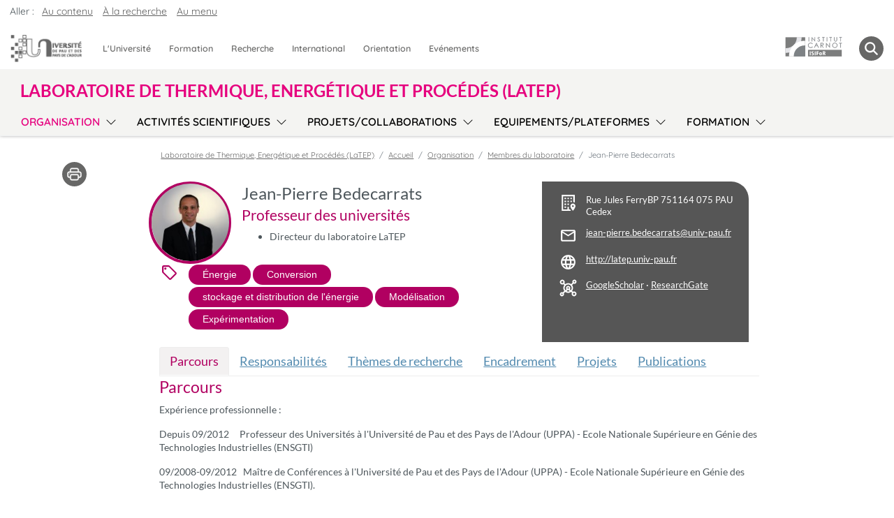

--- FILE ---
content_type: text/html; charset=UTF-8
request_url: https://latep.univ-pau.fr/fr/organisation/membre/cv_-bedecar-fr.html
body_size: 13740
content:

<!DOCTYPE html>
<html xmlns="http://www.w3.org/1999/xhtml" xml:lang="fr" lang="fr"><head><meta http-equiv="Content-Type" content="text/html; charset=UTF-8" /><meta content="width=device-width, initial-scale=1, shrink-to-fit=no, maximum-scale=1, user-scalable=0" name="viewport" /><meta content="Ametys CMS Open source (http://www.ametys.org)" name="generator" /><link href="/skins/uppa_cms-2023-latep/resources/img/favicon.ico" type="image/x-icon" rel="shortcut icon" /><meta content="width=device-width, initial-scale=1, shrink-to-fit=no, maximum-scale=1, user-scalable=0" name="viewport" /><title>Jean-Pierre Bedecarrats - Laboratoire de Thermique, Energ&eacute;tique et Proc&eacute;d&eacute;s (LaTEP) - Universit&eacute; de Pau et des Pays de l&#039;Adour (UPPA)</title><meta content="Universit&eacute; de Pau et des Pays de l&#039;Adour" name="author" /><meta content="Ametys Universit&eacute; de Pau et des Pays de l&#039;Adour" name="copyright" /><meta content="fr" name="language" /><meta content="15 days" name="revisit-after" /><meta content="bYvH3ant0PUqOgQ-p1W8Kskg9gtr5hVE1HEtHSH5W2k" name="google-site-verification" /><meta content="j9rE7cwliGFWnVFDnCig-eDrlmuzFF5HTdMSq3sOJqY" name="google-site-verification" /><meta content="J5zL-3woAvClFqZN_hX9wPuMCKEbckeeduMTrtH1ZxU" name="google-site-verification" /><meta content="PA6qZd73ueFc7qBoX8_0z9RsDbkLBetb30RN8QbuvvI" name="google-site-verification" /><meta content="Jzm8NBfhnsmhkBzLOemiS0tzIEx-WEq5X-SR4u-SJ3U" name="google-site-verification" /><meta content="width=device-width" name="viewport" /><meta content="Jean-Pierre Bedecarrats" name="DC.title" /><meta content="mdomingo#utilisateurs" name="DC.creator" /><meta content="mdomingo#utilisateurs" name="DC.publisher" /><meta content="jbabadie#utilisateurs" name="DC.contributor" /><meta content="2020-09-15" name="DC.date" /><meta content="Text" name="DC.type" /><meta content="text/html" name="DC.format" /><meta content="content://07e0a100-2eee-461e-9f33-3083474c6e6a" name="DC.identifier" /><meta content="fr" name="DC.language" /><meta content="fr" name="DC.coverage" /><meta content="Jean-Pierre Bedecarrats" property="og:title" /><meta content="Text" property="og:type" /><meta content="https://latep.univ-pau.fr/fr/.html" property="og:url" /><!--[if IE 6]><link rel="stylesheet" href="/skins/uppa_cms-2023-latep/resources/css/ametys.ie6.css" type="text/css" /><![endif]--><!--[if IE 7]><link rel="stylesheet" href="/skins/uppa_cms-2023-latep/resources/css/ametys.ie7.css/" type="text/css" /><![endif]--><link href="/_plugins/web/latep/fr/filter/events/rss.xml" title="Flux RSS des actualit&eacute;s du site" type="application/rss+xml" rel="alternate" /><link href="/_plugins/web/latep/fr/filter/org.ametys.web.article.RSS/rss.xml" title="Flux RSS des articles du site" type="application/rss+xml" rel="alternate" /><noscript><div><img alt="" style="border:0" src="https://web-stats.univ-pau.fr/piwik.php?idsite=60&amp;rec=1" /></div></noscript><link href="/plugins/cms/dublincore/content.rdf?contentId=content://07e0a100-2eee-461e-9f33-3083474c6e6a" rel="meta" /><link type="text/css" rel="stylesheet" href="/_plugins/web/resources-minimized/LTE0NTk0MzkyMTA.css" /><link type="text/css" rel="stylesheet" href="/_plugins/web/resources-minimized/LTIzODQyOTI1Ng.css" media="print,screen" /><link type="text/css" rel="stylesheet" href="/_plugins/web/resources-minimized/MzcxMzk1MTcw.css" media="screen" /><link type="text/css" rel="stylesheet" href="/_plugins/web/resources-minimized/LTE3MDM1OTU2OTU.css" /><style type="text/css"><!--

/* begin MenuSeparator */
			ul.art-hmenu>li
			{
				padding-right: 1px; 
				padding-right: 1px; 
				background-image: url("/skins/uppa_cms-2023-latep/resources/img/menuseparator.png");
				background-position: right center;
				background-repeat: no-repeat; 
				margin-right: 0px;
			}/* end MenuSeparator */
			
			
		
--></style><link type="text/css" rel="stylesheet" href="/_plugins/web/resources-minimized/LTE4NzY4NzQwMzc.css" /><link type="text/css" rel="stylesheet" href="/_plugins/web/resources-minimized/MTI0ODUzNTI0Nw.css" media="handheld,screen" /><link type="text/css" rel="stylesheet" href="/_plugins/web/resources-minimized/MTMzMDQ3MTgxNA.css" media="print,handheld,screen" /><link type="text/css" rel="stylesheet" href="/_plugins/web/resources-minimized/LTIwNzg0MjExMzk.css" /><link type="text/css" rel="stylesheet" href="/_plugins/web/resources-minimized/MTI1MDY4MzU4Mw.css" media="handheld,screen" /><link type="text/css" rel="stylesheet" href="/_plugins/web/resources-minimized/LTc2Mzk3MDU4NQ.css" /><style></style><script type="text/javascript" src="/_plugins/web/resources-minimized/LTY3OTQ0MjIyNQ.js"></script><script type="text/javascript"><!--

            $ = $j = jQuery.noConflict();
        
// --></script><script type="text/javascript" src="/_plugins/web/resources-minimized/LTExOTY1NDM0NDU.js"></script><script type="text/javascript"><!--

            mejs.i18n.language('fr');
        
// --></script><script type="text/javascript"><!--

            ametysUser = null;
            
            var _ametysUserCallbacks = [];
            var _ametysUserRunning = false;
            
            var _fillUserInputs = function(id, field, callback)
            {
                if (this[field])
                {
                    var input = document.getElementById(id);
                    if (!input.value)
                    {
                        input.value = this[field];
                        if (typeof callback == "function")
                        {
                           callback(id, input, this[field]);
                        }
                    }
                }
            }
            
            
            
            function getAmetysUser(callback)
            {
                if (ametysUser && typeof(callback) == "function")
                {
                    callback(ametysUser);
                }
                else
                {
                    if (typeof(callback) == "function")
                    {
                        _ametysUserCallbacks.push(callback);
                    }
                    
                    if (!_ametysUserRunning)
                    {
                        _ametysUserRunning = true;
                        
                        $j.ajax({
                            url: "/_plugins/cms/current-user",
                            dataType: "json",
                            error: function(result, status, error) {
                                console.log(error);
                                ametysUser = null;
                                _ametysUserRunning = false;
                            },
                            success: function(user) {
                                ametysUser = user;
                                
                                if (ametysUser)
                                {
                                    ametysUser.fill = _fillUserInputs;
                                }
                                
                                for (var i=0; i < _ametysUserCallbacks.length; i++)
                                {
                                    try 
                                    {
                                        _ametysUserCallbacks[i](ametysUser);
                                    } 
                                    catch(e) 
                                    {
                                        console.error("Failed to invoked callback function " + _ametysUserCallbacks[i].name + ":", e);
                                    }
                                }
                                
                                _ametysUserRunning = false;
                            }
                        });
                    }
                }
            }
        
// --></script><script type="text/javascript"><!--

           ametysCookieConsentListener = [];
            
           
                function ametysCallCookieConsentListener(accept)
                {
                    for (var i = 0; i < ametysCookieConsentListener.length; i++)
                    {
                       ametysCookieConsentListener[i].apply(window, [accept]);
                    }
                }

                
// --></script><script type="text/javascript" src="/_plugins/web/resources-minimized/ODUzOTMxNjYw.js"></script><script type="text/javascript"><!--

            AmetysFront.CONTEXT_PATH = '';
            AmetysFront.ABSOLUTE_CONTEXT_PATH = 'https://latep.univ-pau.fr';
            AmetysFront.URI_PREFIX = '';
            AmetysFront.ABSOLUTE_URI_PREFIX = 'https://latep.univ-pau.fr';
            AmetysFront.MAX_UPLOAD_SIZE = 10485760 - 1000; // 1000 for request overhead
                
            AmetysFront.setAppParameter('siteName', 'latep');
            AmetysFront.setAppParameter('sitemapLanguage', 'fr');
            AmetysFront.setAppParameter('locale', 'fr');
        
// --></script><script type="text/javascript" src="/_plugins/web/resources-minimized/NTY2ODM2MTU1.js"></script><script type="text/javascript"><!--

          $(document).on('ready', function () {
            // initialization of popups
            $.HSCore.components.HSPopup.init('.js-fancybox', {
              transitionEffect: false
            });
          });
        
// --></script><script type="text/javascript"><!--

            contextPath = ""; 
        
// --></script><script type="text/javascript" src="/_plugins/web/resources-minimized/NzA5NzEyMjU3.js"></script><script type="text/javascript"><!--

			      var _paq = _paq || [];
			      
			      ametysCookieConsentListener.push(function(accept) {
                    if (accept)
                    {
                        _paq.push(["setDocumentTitle", document.domain + "/" + document.title]);
                        _paq.push(['setConsentGiven']);
	                  (function() {
	                    var u=(("https:" == document.location.protocol) ? "https://" : "http://") + "web-stats.univ-pau.fr/";
	                    _paq.push(["setTrackerUrl", u+"piwik.php"]);
	                    
	                    var searchTracking = false;
	                    
	                        var searchKeyword = "";
	                        if (searchKeyword != '')
	                        {
	                            // Internal search tracking on a search result page
	                            _paq.push(["trackSiteSearch", searchKeyword, false, false]);
	                            searchTracking = true;
	                        }
	                    
	                    
	                    if (!searchTracking)
	                    {
	                        _paq.push(["trackPageView"]);
	                    }
	                    _paq.push(["enableLinkTracking"]);
						
						_paq.push(['HeatmapSessionRecording::disable']);
						
	                    _paq.push(["setSiteId", "60"]);
	                    var d=document, g=d.createElement("script"), s=d.getElementsByTagName("script")[0]; g.type="text/javascript";
	                    g.defer=true; g.async=true; g.src=u+"piwik.js"; s.parentNode.insertBefore(g,s);
	                  })();
	                    }
	                    else
	                    {
	                        _paq.push(['forgetConsentGiven']);
							
							_paq.push(['HeatmapSessionRecording::disable']);
							
	                    }
	                });
			      
			
// --></script><script type="text/javascript" src="/_plugins/web/resources-minimized/LTEwMTg5MjYwMjk.js"></script><script type="text/javascript"><!--

			$j().ready(function() { $j("#search-field-1843227724373473").placeholder(); });
		
// --></script><script type="text/javascript" src="/_plugins/web/resources-minimized/MTg1NjIyODc1Nw.js"></script><script type="text/javascript"><!--

            $j().ready(function()
            {
                var hlRegexp = new RegExp('[\?\&]search-keywords=([^\?\&#;]+)', 'i');
                var result = hlRegexp.exec(location.search);
                if (result != null && result.length > 1)
                {
                    var keywords = result[1].split(',');
                    for (var x = 0; x < keywords.length; x++)
                    {
                        if (keywords[x] != '')
                        {
                        
                            $j('#ametys-cms-zone-default').highlight($j.trim(decodeURIComponent(keywords[x])));
                        
                            $j('#ametys-cms-zone-zone-1').highlight($j.trim(decodeURIComponent(keywords[x])));
                        
                            $j('#ametys-cms-zone-zone-2').highlight($j.trim(decodeURIComponent(keywords[x])));
                        
                            $j('#ametys-cms-zone-invisible-zone-sidebar1').highlight($j.trim(decodeURIComponent(keywords[x])));
                         
                        }
                    }
                }
            });
        
// --></script></head><body><h1 class="hidden-L">Jean-Pierre Bedecarrats</h1><header role="banner" class="header ametys-header" data-header-fix-effect="slide" data-header-fix-moment="600" id="js-header"><div class="ruban d-lg-flex flex-nowrap"><div class="row margezero centpourcent"><nav aria-label="Acc&egrave;s rapide" role="navigation" class="art-page-wai-links" id="art-page-wai-links">Aller : <a class="art-page-wai-links-content" href="#content">Au contenu</a><a class="art-page-wai-links-search" aria-controls="collapseTrouver" aria-expanded="false" role="button" onclick="document.getElementById(&#039;search-field-1843227724373473&#039;).focus();" href="#collapseTrouver" data-toggle="collapse">&Agrave; la recherche</a><a class="art-page-wai-links-menu" href="#menuSite">Au menu</a></nav><div class="col-12 menuHlogo"><div class="menuppa row d-flex align-items-top"><div class="col-12 margezero"><nav class="navGrosMenu navSansPadding navbar navbar-expand-xl navbar-light"><div class="d-flex justify-content-star align-items-center"><span class="navbar-brand"><a href="https://www.univ-pau.fr/fr/index.html"><div class="logo-responsive" id="zone-logo"><img alt="Laboratoire de Thermique, Energ&eacute;tique et Proc&eacute;d&eacute;s (LaTEP) - Universit&eacute; de Pau et des Pays de l&#039;Adour (UPPA)" src="/skins/uppa_cms-2023-latep/resources/img/logoVide.png" class="visually-hidden" /></div></a></span><div class="d-none d-sm-block d-xl-none"><div class="logoperso col-lg d-flex justify-content-start"><ul><li class="text-icon"><a title="Laboratoire de Thermique, Energ&eacute;tique et Proc&eacute;d&eacute;s (LaTEP) - Universit&eacute; de Pau et des Pays de l&#039;Adour (UPPA)" href="/fr/isifor.html"><img alt="Laboratoire de Thermique, Energ&eacute;tique et Proc&eacute;d&eacute;s (LaTEP) - Universit&eacute; de Pau et des Pays de l&#039;Adour (UPPA)" src="/skins/uppa_cms-2023-latep/resources/img/logoVide.png" style="margin-right: 5px;" class="visually-hidden" /></a></li></ul></div></div></div><div class="d-flex justify-content-end align-items-center"><span class="imgmenu"><button aria-label="Menu" aria-expanded="false" aria-controls="navbarNav" data-target="#navbarNav" data-toggle="collapse" type="button" class="navbar-toggler"><span class="navbar-toggler-icon"></span></button></span><span class="zone-loupe d-xl-none"><ul class="navbar navbar-nav deroulant-hover margezero"><li class="nav-item loupe"><a aria-controls="collapseTrouver" aria-expanded="false" role="button menuitem" href="#collapseTrouver" data-toggle="collapse" class="loupe-grise" title="Rechercher" aria-label="Rechercher"><span class="navbar-loupe"></span></a></li></ul></span></div><div id="navbarNav" class="collapse navbar-collapse justify-content-star"><div class="row navbar-collapse"><div class="gros-menu col"><ul class="navbar-nav justify-content-start"><li id="universite" class="btn-group"><div class="row"><a role="menuitem" title="L&#039;Universit&eacute;" href="http://organisation.univ-pau.fr" class="nav-link btn btn-link">L&#039;Universit&eacute;</a></div></li><li id="formation" class="btn-group"><div class="row"><a role="menuitem" title="Formation" href="http://formation.univ-pau.fr" class="nav-link btn btn-link">Formation</a></div></li><li id="recherche" class="btn-group"><div class="row"><a role="menuitem" title="Recherche" href="http://recherche.univ-pau.fr" class="nav-link btn btn-link">Recherche</a></div></li><li id="international" class="btn-group"><div class="row"><a role="menuitem" title="International" href="http://ri.univ-pau.fr" class="nav-link btn btn-link">International</a></div></li><li id="orientation" class="btn-group"><div class="row"><a role="menuitem" title="Orientation" href="http://scuio-ip.univ-pau.fr" class="nav-link btn btn-link">Orientation</a></div></li><li id="evenements" class="btn-group"><div class="row"><a role="menuitem" title="Ev&eacute;nements" href="http://www.univ-pau.fr/fr/actualites.html" class="nav-link btn btn-link">Ev&eacute;nements</a></div></li></ul></div></div></div><div class="d-none d-xl-block"><div class="logoperso col-lg d-flex justify-content-start"><ul><li class="text-icon"><a title="Laboratoire de Thermique, Energ&eacute;tique et Proc&eacute;d&eacute;s (LaTEP) - Universit&eacute; de Pau et des Pays de l&#039;Adour (UPPA)" href="/fr/isifor.html"><img alt="Laboratoire de Thermique, Energ&eacute;tique et Proc&eacute;d&eacute;s (LaTEP) - Universit&eacute; de Pau et des Pays de l&#039;Adour (UPPA)" src="/skins/uppa_cms-2023-latep/resources/img/logoVide.png" style="margin-right: 5px;" class="visually-hidden" /></a></li></ul></div></div><span class="zone-loupe d-none d-xl-block"><ul class="navbar navbar-nav deroulant-hover margezero"><li class="nav-item loupe"><a aria-controls="collapseTrouver" aria-expanded="false" role="button menuitem" href="#collapseTrouver" data-toggle="collapse" class="loupe-grise" title="Rechercher" aria-label="Rechercher"><span class="navbar-loupe"></span></a></li></ul></span></nav></div><div id="collapseTrouver" class="col collapse"><div class="pos-f-t outil-recherche bg-outil-recherche"><div id="navbarToggleExternalContent"><div class="titreMoteursGroupe p-2">Votre recherche porte sur ...</div><div class="row or-liste"><div class="col"><a href="https://formation.univ-pau.fr/fr/rechercheavancee.html"><span><img src="/skins/uppa_cms-2023-latep/resources/img/iconeMoteurRecherche_formation.png" height="40" width="40" /></span><span>Une formation</span></a></div><div class="col"><a href="http://organisation.univ-pau.fr/fr/contact.html"><span><img src="/skins/uppa_cms-2023-latep/resources/img/iconeMoteurRecherche_contact.png" height="40" width="40" /></span><span>Un contact</span></a></div><div class="col"><a href="http://organisation.univ-pau.fr/fr/annuaire.html"><span><img src="/skins/uppa_cms-2023-latep/resources/img/iconeMoteurRecherche_annuaire.png" height="40" width="40" /></span><span>L&#039;annuaire des personnels</span></a></div><div class="col"><a href="https://recherche.univ-pau.fr/fr/competences-et-expertises/scientifiques.html"><span><img src="/skins/uppa_cms-2023-latep/resources/img/iconeMoteurRecherche_scientifiques.png" height="40" width="40" /></span><span>Nos scientifiques et leurs expertises</span></a></div><div class="col"><a href="https://www.univ-pau.fr/fr/moteur-de-recherche.html"><span><img src="/skins/uppa_cms-2023-latep/resources/img/iconeMoteurRecherche_autre.png" height="40" width="40" /></span><span>Autres</span></a></div><div class="col"><p><div><form role="search" method="post" action="/fr/moteur-de-recherche.html" id="" class="form-inline my-2 my-lg-0"><label class="hidden-L d-md-none" for="search-field-1843227724373473">Rechercher</label><input title="Saisissez le mots-clefs pour lancer la recherche" id="search-field-1843227724373473" name="SearchInput" class="form-control ds-input" aria-label="Search" placeholder="Search" type="search" /><button value="Lancer la recherche" type="submit" class="btn btn-link bd-search-docs-toggle d-md-none p-0 ml-3" name="">Lancer la recherche</button><script type="text/javascript"><!--

                                $j('#search-field-1843227724373473').attr('placeholder', "Rechercher");
                            
// --></script><input name="submit-form" type="hidden" /><input value="false" name="multisite" type="hidden" /></form></div></p></div></div></div></div></div></div></div><div class="col-12 menuHnav"><div class="menuHnavFlex d-flex"><nav role="menu" class="d-flex flex-wrap navbar navbar-expand-xl navbar-light align-items-center" id="menuSite"><div class="navbar-brand d-flex align-items-center"><a title="Laboratoire de Thermique, Energ&eacute;tique et Proc&eacute;d&eacute;s (LaTEP)" role="button" href="/fr/index.html" class="nomDuSite">Laboratoire de Thermique, Energ&eacute;tique et Proc&eacute;d&eacute;s (LaTEP)</a></div><button role="button" aria-label="Menu" aria-expanded="false" aria-controls="navbarSupportedContent" data-target="#navbarSupportedContent" data-toggle="collapse" type="button" class="row navbar-toggler col-3 d-flex d-xl-none justify-content-end"><svg xmlns="http://www.w3.org/2000/svg" fill="currentColor" class="bi bi-arrow-bar-down" viewBox="0 0 16 16" height="1.2em" width="1.2em"><path d="M1 3.5a.5.5 0 0 1 .5-.5h13a.5.5 0 0 1 0 1h-13a.5.5 0 0 1-.5-.5zM8 6a.5.5 0 0 1 .5.5v5.793l2.146-2.147a.5.5 0 0 1 .708.708l-3 3a.5.5 0 0 1-.708 0l-3-3a.5.5 0 0 1 .708-.708L7.5 12.293V6.5A.5.5 0 0 1 8 6z" fill-rule="evenodd" /></svg></button><div id="navbarSupportedContent" class="collapse navbar-collapse"><div role="menu" id="menuh"><ul class="navbar-nav flex-xl-nowrap"><li class="invisible"><a role="menuitem" href="/fr/index.html" class="dropdown-item" title="Accueil">Accueil</a></li><li class="btn-group row dropdown flex-xl-nowrap"><a role="menuitem" href="/fr/organisation.html" class="active nav-link btn btn-link col-9 col-xl-auto" title="(Rubrique active)">Organisation</a><button role="menu" type="button" class="btn btn-link dropdown-toggle dropdown-toggle-split d-flex align-items-center align-items-stretch justify-content-end col-3 col-xl-auto" data-toggle="dropdown" aria-haspopup="true" aria-expanded="false"><span class="sr-only">Sous-menu</span></button><div class="dropdown-menu col-12"><a role="menuitem" href="/fr/organisation/presentation.html" class="dropdown-item" title="Pr&eacute;sentation">Pr&eacute;sentation</a><a role="menuitem" href="/fr/organisation/membre.html" class="dropdown-item" title="Membres du laboratoire">Membres du laboratoire</a></div></li><li class="btn-group row dropdown flex-xl-nowrap"><a role="menuitem" href="/fr/activites-scientifiques.html" class="nav-link btn btn-link col-9 col-xl-auto" title="Activit&eacute;s scientifiques">Activit&eacute;s scientifiques</a><button role="menu" type="button" class="btn btn-link dropdown-toggle dropdown-toggle-split d-flex align-items-center align-items-stretch justify-content-end col-3 col-xl-auto" data-toggle="dropdown" aria-haspopup="true" aria-expanded="false"><span class="sr-only">Sous-menu</span></button><div class="dropdown-menu col-12"><a role="menuitem" href="/fr/activites-scientifiques/themes-de-recherche.html" class="dropdown-item" title="Th&egrave;mes de recherche">Th&egrave;mes de recherche</a><a role="menuitem" href="/fr/activites-scientifiques/nouvelle-page.html" class="dropdown-item" title="Th&egrave;ses">Th&egrave;ses</a><a role="menuitem" href="/fr/activites-scientifiques/publication.html" class="dropdown-item" title="Publication">Publication</a><a role="menuitem" href="/fr/activites-scientifiques/chaires.html" class="dropdown-item" title="Chaires">Chaires</a><a role="menuitem" href="/fr/activites-scientifiques/congres-colloques.html" class="dropdown-item" title="Congr&egrave;s - colloques">Congr&egrave;s - colloques</a><a role="menuitem" href="/fr/activites-scientifiques/seminaires-et-journees-d-etude.html" class="dropdown-item" title="S&eacute;minaires et Journ&eacute;es d&#039;&eacute;tude">S&eacute;minaires et Journ&eacute;es d&#039;&eacute;tude</a></div></li><li class="btn-group row dropdown flex-xl-nowrap"><a role="menuitem" href="/fr/projets-et-collaborations.html" class="nav-link btn btn-link col-9 col-xl-auto" title="Projets/collaborations">Projets/collaborations</a><button role="menu" type="button" class="btn btn-link dropdown-toggle dropdown-toggle-split d-flex align-items-center align-items-stretch justify-content-end col-3 col-xl-auto" data-toggle="dropdown" aria-haspopup="true" aria-expanded="false"><span class="sr-only">Sous-menu</span></button><div class="dropdown-menu col-12"><a role="menuitem" href="/fr/projets-et-collaborations/projets-exploratoires.html" class="dropdown-item" title="Projets exploratoires">Projets exploratoires</a><a role="menuitem" href="/fr/projets-et-collaborations/projets-anr.html" class="dropdown-item" title="Projets ANR">Projets ANR</a><a role="menuitem" href="/fr/projets-et-collaborations/programme-interdisciplinaire-energie-du-cnrs.html" class="dropdown-item" title="Programme interdisciplinaire Energie du CNRS">Programme interdisciplinaire Energie du CNRS</a><a role="menuitem" href="/fr/projets-et-collaborations/autres-agences.html" class="dropdown-item" title="Projets avec d&#039;autres agences">Projets avec d&#039;autres agences</a><a role="menuitem" href="/fr/projets-et-collaborations/collectivites-locales.html" class="dropdown-item" title="Collectivit&eacute;s locales">Collectivit&eacute;s locales</a><a role="menuitem" href="/fr/projets-et-collaborations/contrats-de-recherche-prives.html" class="dropdown-item" title="Contrats de recherche priv&eacute;s">Contrats de recherche priv&eacute;s</a><a role="menuitem" href="/fr/projets-et-collaborations/prestations-d-expertise.html" class="dropdown-item" title="Prestations d&#039;expertise">Prestations d&#039;expertise</a></div></li><li class="btn-group row dropdown flex-xl-nowrap"><a role="menuitem" href="/fr/equipements-et-plateformes.html" class="nav-link btn btn-link col-9 col-xl-auto" title="Equipements/plateformes">Equipements/plateformes</a><button role="menu" type="button" class="btn btn-link dropdown-toggle dropdown-toggle-split d-flex align-items-center align-items-stretch justify-content-end col-3 col-xl-auto" data-toggle="dropdown" aria-haspopup="true" aria-expanded="false"><span class="sr-only">Sous-menu</span></button><div class="dropdown-menu col-12"><a role="menuitem" href="/fr/equipements-et-plateformes/equipements.html" class="dropdown-item" title="Equipements">Equipements</a><a role="menuitem" href="/fr/equipements-et-plateformes/plateformes.html" class="dropdown-item" title="Plateformes">Plateformes</a></div></li><li class="btn-group row dropdown flex-xl-nowrap"><a role="menuitem" href="/fr/formation.html" class="nav-link btn btn-link col-9 col-xl-auto" title="Formation">Formation</a><button role="menu" type="button" class="btn btn-link dropdown-toggle dropdown-toggle-split d-flex align-items-center align-items-stretch justify-content-end col-3 col-xl-auto" data-toggle="dropdown" aria-haspopup="true" aria-expanded="false"><span class="sr-only">Sous-menu</span></button><div class="dropdown-menu col-12"><a role="menuitem" href="/fr/formation/ensgti.html" class="dropdown-item" title="Ecole d&#039;Ing&eacute;nieurs">Ecole d&#039;Ing&eacute;nieurs</a><a role="menuitem" href="/fr/formation/travaux-et-realisations.html" class="dropdown-item" title="Travaux et r&eacute;alisations">Travaux et r&eacute;alisations</a><a role="menuitem" href="/fr/formation/soutenances-m2-recherche.html" class="dropdown-item" title="Soutenances M2 Recherche">Soutenances M2 Recherche</a><a role="menuitem" href="/fr/formation/travaux-etudiants-de-recherche-m1.html" class="dropdown-item" title="Travaux &eacute;tudiants de recherche M1">Travaux &eacute;tudiants de recherche M1</a></div></li></ul></div></div></nav></div></div></div></div></header><main class="ametys-main" id="art-main" role="main"><div class="art-sheet"><div class="default"><div class="art-content-layout"><div class="art-content-layout-row"><div class="art-texte row"><div class="art-layout-cell art-sidebar1 order-2 col-xl-4
					
				"><div class="art-vmenublock"><div class="art-vmenublock-body"><div class="art-vmenublockheader"><div class="t">Organisation</div></div><div class="art-vmenublockcontent"><nav class="art-vmenublockcontent-body"><a name="vertical-menu"></a><ul role="menu" class="art-vmenu"><li><a role="menuitem" href="/fr/organisation/presentation.html" title="Pr&eacute;sentation"><span class="t">Pr&eacute;sentation</span></a></li><li><a role="menuitem" href="/fr/organisation/membre.html" class="active" title="(Rubrique active)"><span class="t">Membres du laboratoire</span></a></li></ul></nav></div></div></div><div class="art-block-zoneinvisible"><div data-ametys-zone="invisible-zone-sidebar1" id="ametys-cms-zone-invisible-zone-sidebar1"></div></div></div><div class="
				art-layout-cell art-content order-1  col-xl-12"><div class="row margezero"><div class="
							art-tools  col-xl-2"><ul class="nav justify-content-center"><script type="text/javascript"><!--

			document.write("<li class='art-print nav-item '><a href=\"javascript:window.print();\" title=\"Imprimer la page\"><img alt=\"Imprimer la page\" src=\"/skins/uppa_cms-2023-latep/resources//img/header/print.svg\" width=\"35\" height=\"35\" /></a> </li>");
		
// --></script></ul></div><div class="
						art-post  col-xl-10"><div class="art-post-body row"><div class="col-12"><a name="breadcrumb"></a><span class="art-breadcrumb-title invisible">Vous &ecirc;tes ici :</span><nav aria-label="breadcrumb" id="breadcrumb"><ol class="breadcrumb"><li class="breadcrumb-item"><a href="/fr/index.html" class="nomDuSite">Laboratoire de Thermique, Energ&eacute;tique et Proc&eacute;d&eacute;s (LaTEP)</a></li><li class="breadcrumb-item" itemscope="itemscope" itemtype="https://schema.org/ListItem"><a href="/fr/index.html" itemscope="itemscope" itemprop="item" itemtype="https://schema.org/WebPage" itemid="/fr/.html"><span itemprop="name">Accueil</span></a></li><li class="breadcrumb-item" itemscope="itemscope" itemtype="https://schema.org/ListItem" itemprop="itemListElement"><a href="/fr/organisation.html" itemscope="itemscope" itemprop="item" itemtype="https://schema.org/WebPage" itemid="/fr/organisation.html"><span itemprop="name">Organisation</span></a><meta content="1" itemprop="position" /></li><li class="breadcrumb-item" itemscope="itemscope" itemtype="https://schema.org/ListItem" itemprop="itemListElement"><a href="/fr/organisation/membre.html" itemscope="itemscope" itemprop="item" itemtype="https://schema.org/WebPage" itemid="/fr/organisation/membre.html"><span itemprop="name">Membres du laboratoire</span></a><meta content="2" itemprop="position" /></li><li class="breadcrumb-item active" itemscope="itemscope" itemtype="https://schema.org/ListItem" itemprop="itemListElement"><span itemprop="name">Jean-Pierre Bedecarrats</span><meta content="3" itemprop="position" /></li></ol></nav></div><div class="default col-12 col-xl-10" id="content"><a name="content"></a><div data-ametys-zone="default" id="ametys-cms-zone-default"><div data-ametys-zone-level="2" id="ametys-cms-zone-default-item-N1007C" class="first last"><div class="ametys-cms-content person uduser view-main wrapper row"><div class="col-12 col-md-8 row"><div class="col-5 col-md-3 rs-main-profile__userpic" id="illustration"><img class="user-image" src="/_object/ametys%253Aplugins/contentio/ametys%253Acontents/cv_-bedecar-fr/_attribute/photo/LATEP-Bedecarrats%20Jean-Pierre-c_crop118x118.jpg?objectId=content://07e0a100-2eee-461e-9f33-3083474c6e6a" /></div><div id="intituleChercheur" class="col-7 col-md-9"><h2 class="nomChercheur"><span class="content-title summary">Jean-Pierre Bedecarrats</span><span class="content-subtitle">Professeur des universit&eacute;s</span></h2><div id="fonction"><ul><li>Directeur du laboratoire LaTEP</li></ul></div></div><div class="motscles col-12 col-md-11"><ul><li class=""><span class="icone"><img title="Mots cl&eacute;s" height="25" width="25" src="/plugins/agents/resources/img/icones_cv_themes_color.svg" /></span><span class="ametys-tag">&Eacute;nergie</span><span class="ametys-tag"> Conversion</span><span class="ametys-tag"> stockage et distribution de l&#039;&eacute;nergie</span><span class="ametys-tag"> Mod&eacute;lisation</span><span class="ametys-tag"> Exp&eacute;rimentation</span></li></ul></div></div><div id="introcv" class="col-md-4"><ul class="introcvlabo"><li><span><img title="Adresse professionelle" height="25" width="25" src="/plugins/agents/resources/img/icones_cv_lieu.svg" /></span><span>Rue Jules FerryBP 751164 075 PAU Cedex</span></li><li><span><img title="Courriel" height="25" width="25" src="/plugins/agents/resources/img/icones_cv_mail.svg" /></span><a href="javascript:void(0)" id="M5969564522916974">jean-pierre.bedecarrats<span style="position: absolute; left: -1000px; top: -1000px;"> </span>@<span style="position: absolute; left: -1000px; top: -1000px;"> </span>univ-pau.fr</a><script type="text/javascript"><!--

			let M5969564522916974="jean-pierre.bedecarrats"; 
            M5969564522916974 +="@"; 
            M5969564522916974 +="univ-pau.fr"; 
            document.getElementById('M5969564522916974').setAttribute('href', 'mailto:' + M5969564522916974);
		
// --></script></li><li><span><img title="Site Web" height="25" width="25" src="/plugins/agents/resources/img/icones_cv_web.svg" /></span><a href="http://latep.univ-pau.fr">http://latep.univ-pau.fr</a></li><li><span><img title="R&eacute;seaux sociaux et de recherches" height="25" width="25" src="/plugins/agents/resources/img/icones_cv_reseaux.svg" /></span><ul class="list-rs"><li><a title="" target="_blank" href="https://scholar.google.fr/citations?user=GLMJjXcAAAAJ&amp;hl=fr" class="socialLink"><span>https://scholar.google.fr/citations?user=GLMJjXcAAAAJ&amp;hl=fr</span></a></li> &middot; <li><a title="" target="_blank" href="https://www.researchgate.net/profile/Jean-Pierre_Bedecarrats" class="socialLink"><span>https://www.researchgate.net/profile/Jean-Pierre_Bedecarrats</span></a></li></ul></li></ul></div><script type="text/javascript"><!--

			function change_onglet(name)
			{
				document.getElementById('onglet_'+anc_onglet).className = 'nav-link onglet_0 onglet';
				document.getElementById('onglet_'+name).className = 'nav-link active onglet_1 onglet';
				
				
				document.getElementById('contenu_onglet_'+anc_onglet).className = 'tab-pane fade';
				document.getElementById('contenu_onglet_'+name).className = 'tab-pane fade show active';
				anc_onglet = name;
			}
		
// --></script><div class="col-lg-12" id="fiche"><nav aria-label="Contenu de la fiche" role="navigation" class="onglets"><ul role="tablist" id="navh" class="tabs nav nav-tabs"><li role="presentation" class="nav-item"><a aria-selected="true" aria-controls="parcours" role="tab" data-toggle="tab" href="#contenu_onglet_parcours" onclick="javascript:change_onglet(&#039;parcours&#039;);" class="nav-link active onglet_1 onglet" id="onglet_parcours">Parcours</a></li><li role="presentation" class="nav-item"><a aria-selected="false" aria-controls="responsabilites" role="tab" data-toggle="tab" href="#contenu_onglet_responsabilites" onclick="javascript:change_onglet(&#039;responsabilites&#039;);" class="nav-link onglet_0 onglet" id="onglet_responsabilites">Responsabilit&eacute;s</a></li><li role="presentation" class="nav-item"><a aria-selected="false" aria-controls="themes" role="tab" data-toggle="tab" href="#contenu_onglet_themes" onclick="javascript:change_onglet(&#039;themes&#039;);" class="nav-link onglet_0 onglet" id="onglet_themes">Th&egrave;mes de recherche</a></li><li role="presentation" class="nav-item"><a aria-selected="false" aria-controls="encadrement" role="tab" data-toggle="tab" href="#contenu_onglet_encadrement" onclick="javascript:change_onglet(&#039;encadrement&#039;);" class="nav-link onglet_0 onglet" id="onglet_encadrement">Encadrement</a></li><li role="presentation" class="nav-item"><a aria-selected="false" aria-controls="projets" data-toggle="tab" role="tab" href="#contenu_onglet_projets" onclick="javascript:change_onglet(&#039;projets&#039;);" class="nav-link onglet_0 onglet" id="onglet_projets">Projets</a></li><li role="presentation" class="nav-item"><a aria-selected="false" aria-controls="publications" role="tab" data-toggle="tab" href="#contenu_onglet_publications" onclick="javascript:change_onglet(&#039;publications&#039;);" class="nav-link onglet_0 onglet" id="onglet_publications">Publications</a></li></ul></nav><div class="clearfix"><!--empty--></div><div id="contenu_onglets" class="tab-content"><div aria-labelledby="onglet_parcours" role="tabpanel" id="contenu_onglet_parcours" class="tab-pane fade show active"><h3>Parcours</h3><p>Exp&eacute;rience professionnelle&nbsp;:</p><p>Depuis 09/2012&nbsp;&nbsp;&nbsp;&nbsp; Professeur des Universit&eacute;s &agrave; l&#039;Universit&eacute; de Pau et des Pays de l&#039;Adour (UPPA) - Ecole Nationale Sup&eacute;rieure en G&eacute;nie des Technologies Industrielles (ENSGTI)</p><p>09/2008-09/2012 &nbsp; Ma&icirc;tre de Conf&eacute;rences &agrave; l&#039;Universit&eacute; de Pau et des Pays de l&#039;Adour (UPPA) - Ecole Nationale Sup&eacute;rieure en G&eacute;nie des Technologies Industrielles (ENSGTI).</p><p>09/1994-09/2008&nbsp;&nbsp; Ma&icirc;tre de Conf&eacute;rences &agrave; l&#039;Universit&eacute; de Pau et des Pays de l&#039;Adour (UPPA) - UFR des Sciences et Techniques de Pau.</p><p>10/1991-09/1994&nbsp;&nbsp; Attach&eacute; Temporaire d&#039;Enseignement et de Recherche &agrave; temps partiel 50 % &agrave; l&#039;UFR des Sciences et Techniques de l&#039;Universit&eacute; de Pau et des Pays de l&#039;Adour.</p><p>10/1990-09/1991&nbsp;&nbsp; Allocataire d&#039;Enseignement et de Recherche &agrave; l&#039;UFR des Sciences et Techniques de l&#039;Universit&eacute; de Pau et des Pays de l&#039;Adour.</p><p>Titres et dipl&ocirc;mes&nbsp;:</p><p>&nbsp;21/10/2010&nbsp;&nbsp;&nbsp;&nbsp;&nbsp;&nbsp;&nbsp;&nbsp;&nbsp;&nbsp;&nbsp; Habilitations &agrave; Diriger des Recherches - Universit&eacute; de Pau et des Pays de l&#039;Adour (UPPA)</p><p>&quot;Utilisation rationnelle de l&rsquo;&eacute;nergie par les techniques de stockage et de transport du froid par chaleur latente&quot;. Directeur d&rsquo;HdR : Professeur J.P. DUMAS.</p><p>09/1990-01/1993&nbsp;&nbsp; Doctorat d&#039;Universit&eacute; - UPPA.</p><p>&quot;Etude des transformations des mat&eacute;riaux &agrave; changements de phases encapsul&eacute;s destin&eacute;s au stockage du froid&quot;. Directeur de Th&egrave;se : Professeur J.P. DUMAS.</p><p>09/1989-06/1990&nbsp;&nbsp; Dipl&ocirc;me d&#039;Etudes Approfondies Chimie-Physique</p><p>09/1988-06/1989&nbsp;&nbsp; Ma&icirc;trise de Physique</p><p>09/1987-06/1988&nbsp;&nbsp; Licence de Physique :</p><p>09/1985-06/1987&nbsp;&nbsp; Dipl&ocirc;me d&#039;Etudes Universitaires G&eacute;n&eacute;rales s&eacute;rie A option : M&eacute;thodes Math&eacute;matiques, Physique, Informatique.</p></div><div aria-labelledby="onglet_responsabilites" role="tabpanel" id="contenu_onglet_responsabilites" class="tab-pane fade"><h3>Responsabilit&eacute;s</h3><p>Activit&eacute;s d&rsquo;enseignements&nbsp;:</p><p>192 &agrave; 300 h (&eacute;quivalent TD) d&#039;enseignements par ann&eacute;e universitaire depuis 1994 (selon les obligations statutaires et n&eacute;cessit&eacute;s de service) dispens&eacute;s &agrave; un niveau de Licence et de Master.</p><p>Sp&eacute;cialit&eacute;s : Thermodynamique - Transferts thermiques - Energ&eacute;tique.</p><p>Mes fonctions d&rsquo;enseignant m&rsquo;ont amen&eacute; aux responsabilit&eacute;s suivantes :</p><p>1994-2007&nbsp;&nbsp;&nbsp;&nbsp;&nbsp;&nbsp;&nbsp;&nbsp;&nbsp;&nbsp;&nbsp;&nbsp; Responsable des Travaux Pratiques de l&#039;IUP G&eacute;nie des Syst&egrave;mes Industriels option G&eacute;nie des Syst&egrave;mes Thermiques puis du MASTER. Conception et mise au point de l&#039;ensemble des TP install&eacute;s dans le hall technique de la formation.</p><p>Responsable des Projets de l&#039;IUP GSI option G&eacute;nie des Syst&egrave;mes Thermiques puis du MATER.</p><p>09/2001-09/2005&nbsp;&nbsp; Responsable de la premi&egrave;re ann&eacute;e d&rsquo;IUP GSI option G&eacute;nie des Syst&egrave;mes Thermiques</p><p>09/2005-09/2010&nbsp;&nbsp; Responsable de la deuxi&egrave;me ann&eacute;e de MASTER Ing&eacute;nierie des Syst&egrave;mes Industriels parcours G&eacute;nie des Syst&egrave;mes Thermiques</p><p>09/2005-09/2010&nbsp;&nbsp; Responsable des relations internationales du MASTER ISI parcours G&eacute;nie des Syst&egrave;mes Thermiques.</p><p>Depuis 09/2014&nbsp;&nbsp;&nbsp;&nbsp; Co-responsable du Master International &laquo;&nbsp;SIMulation et Optimisation des Syst&egrave;mes &eacute;nerg&eacute;tiques&nbsp;&raquo; SIMOS. Ouverture du Master en septembre 2016.</p><p>R&eacute;daction du dossier de demande d&#039;habilitation du dipl&ocirc;me de master international au sein de l&rsquo;ENSGTI (cr&eacute;ation 2014)</p><p>R&eacute;daction des dossiers de l&#039;IUP (renouvellement 2001) et du MASTER (cr&eacute;ation 2006).</p><p>Fonctions administratives</p><p>Depuis d&eacute;cembre 2015&nbsp;&nbsp; Membre &eacute;lu titulaire et Pr&eacute;sident de la Commission d&#039;Experts des 60<sup>&egrave;me</sup> et 62<sup>&egrave;me</sup> sections du CNU de l&#039;Universit&eacute; de Pau et des Pays de l&#039;Adour (coll&egrave;ge A).</p><p>Depuis mai 2013 Membre &eacute;lu du Conseil d&rsquo;Administration de la Soci&eacute;t&eacute; Fran&ccedil;aise de Thermique.</p><p>2011-2012&nbsp;&nbsp;&nbsp;&nbsp;&nbsp;&nbsp;&nbsp;&nbsp;&nbsp;&nbsp; Membre &eacute;lu du Conseil de laboratoire du LaTEP.</p><p>2009-2012&nbsp;&nbsp;&nbsp;&nbsp;&nbsp;&nbsp;&nbsp;&nbsp;&nbsp;&nbsp; Membre &eacute;lu du Conseil d&rsquo;Administration de l&rsquo;Ecole Nationale Sup&eacute;rieure en G&eacute;nie des Techniques Industrielles (ENSGTI).</p><p>1998-2008&nbsp;&nbsp;&nbsp;&nbsp;&nbsp;&nbsp;&nbsp;&nbsp;&nbsp;&nbsp; Membre &eacute;lu de la Commission de Sp&eacute;cialit&eacute; et d&#039;&Eacute;tablissement (CSE) des 60 - 62<sup>&egrave;me</sup> sections de l&#039;Universit&eacute; de Pau et des Pays de l&#039;Adour (coll&egrave;ge B).</p><p>1996-2000&nbsp;&nbsp;&nbsp;&nbsp;&nbsp;&nbsp;&nbsp;&nbsp;&nbsp;&nbsp; Membre &eacute;lu du Conseil Universitaire de Recherche Scientifique (UFR Recherche) de l&#039;Universit&eacute; de Pau et des Pays de l&#039;Adour (coll&egrave;ge B).</p><p>Responsabilit&eacute;s dans les projets et la vie collective de l&rsquo;&eacute;tablissement :</p><p>2010-2014&nbsp;&nbsp;&nbsp;&nbsp;&nbsp;&nbsp;&nbsp;&nbsp;&nbsp;&nbsp;&nbsp;&nbsp;&nbsp;&nbsp;&nbsp;&nbsp;&nbsp;&nbsp;&nbsp;&nbsp;&nbsp;&nbsp;&nbsp;&nbsp; Coordinateur des Cord&eacute;es de la R&eacute;ussite (<a href="http://www.cordeesdelareussite.fr/" class="simple">http://www.cordeesdelareussite.fr/</a>) pour l&#039;ENSGTI.</p><p>Depuis septembre 2012&nbsp;&nbsp;&nbsp; Coordinateur de l&rsquo;action ZUPdeCO (<a href="http://www.zupdeco.org/" class="simple">http://www.zupdeco.org/</a>) pour l&rsquo;ENSGTI</p><p>Responsable des contacts avec les lyc&eacute;es pour l&rsquo;ENSGTI</p></div><div aria-labelledby="onglet_themes" role="tabpanel" id="contenu_onglet_themes" class="tab-pane fade"><h3>Th&egrave;mes de recherche</h3><p>Les contraintes environnementales de plus en plus fortes ainsi que les probl&egrave;mes grandissants de la disponibilit&eacute; des ressources &eacute;nerg&eacute;tiques obligent le secteur de l&#039;&eacute;nergie non seulement &agrave; une &eacute;volution importante de ses technologies mais aussi &agrave; leurs utilisations plus rationnelles. Les recherches men&eacute;es, qu&rsquo;elles soient fondamentales ou technologiques, ont pour objectif de proposer des r&eacute;ponses adapt&eacute;es &agrave; la gestion sobre, s&ucirc;re et efficace de l&rsquo;&eacute;nergie.</p><p><em>Th&eacute;matique : Stockage et distribution de l&#039;&eacute;nergie</em></p><p>Etudes sur les Mat&eacute;riaux &agrave; Changement de Phase solide &ndash; liquide (exp&eacute;rimentales et num&eacute;riques)</p><p>-&nbsp;&nbsp;&nbsp;&nbsp;&nbsp;&nbsp;&nbsp; Applications allant du stockage du froid jusqu&#039;au stockage thermique pour les centrales solaires thermodynamiques</p><p>-&nbsp;&nbsp;&nbsp;&nbsp;&nbsp;&nbsp;&nbsp; Hydrates de gaz</p><p>Fluides frigoporteurs diphasiques (m&eacute;lange solution-glace)</p><p>-&nbsp;&nbsp;&nbsp;&nbsp;&nbsp;&nbsp;&nbsp; Coulis de glace : &eacute;tudes hydrodynamiques et thermiques (exp&eacute;rimentales et num&eacute;riques)</p><p><em>Th&eacute;matique : Analyse des syst&egrave;mes &eacute;nerg&eacute;tiques</em></p><p>Nouvelles m&eacute;thodes d&rsquo;analyses thermodynamiques</p><p>-&nbsp;&nbsp;&nbsp;&nbsp;&nbsp;&nbsp;&nbsp; Analyses exerg&eacute;tiques et entropiques</p><p>Thermo&eacute;lectricit&eacute;</p><p>-&nbsp;&nbsp;&nbsp;&nbsp;&nbsp;&nbsp;&nbsp; Optimisation de g&eacute;n&eacute;rateurs thermo&eacute;lectriques pour la production d&#039;&eacute;lectricit&eacute;.</p><p>Nombreuses collaborations nationales. Plusieurs collaborations internationales dont la principale sur les Mat&eacute;riaux &agrave; Changement de Phase avec la Chaire de recherche industrielle en technologies de l&#039;&eacute;nergie et en efficacit&eacute; &eacute;nerg&eacute;tique (t3e) de l&#039;&Eacute;cole de Technologie Sup&eacute;rieure de Montr&eacute;al (Canada).</p></div><div aria-labelledby="onglet_encadrement" role="tabpanel" id="contenu_onglet_encadrement" class="tab-pane fade"><h3>Encadrement</h3><p>- 11 Th&egrave;ses co-dirig&eacute;es officiellement : 7 soutenues et 4 en cours</p><p>T. KOUSKSOU. &quot;Etude des &eacute;coulements et des transferts thermiques dans un milieu poreux. Application &agrave; une cuve de stockage du froid&quot;. Th&egrave;se de doctorat en cotutelle soutenue&nbsp; le 14/01/05. Co-directeurs : J-P. B&eacute;d&eacute;carrats (50%) J-P. Dumas (50 %).</p><p>T. DAVID. &quot;Production de fluides frigoporteurs diphasiques bas&eacute;e sur le ph&eacute;nom&egrave;ne surfusion. Int&eacute;r&ecirc;ts &eacute;nerg&eacute;tiques&quot;. Th&egrave;se de doctorat soutenue le 3/12/07. Co-directeurs : J-P. B&eacute;d&eacute;carrats (75 %) J-P. Dumas (25 %).</p><p>C. FAVAREL. &quot;Optimisation de g&eacute;n&eacute;rateurs thermo&eacute;lectriques pour la production d&#039;&eacute;lectricit&eacute;&quot;. Th&egrave;se de doctorat soutenue le 02/07/14. Co-directeurs : J-P. B&eacute;d&eacute;carrats (50 %) D. Champier (50 %).</p><p>A. LOMONACO. &quot;Utilisation des Mat&eacute;riaux &agrave; Changements de Phase pour l&rsquo;optimisation des centrales solaires thermodynamiques&quot;. Th&egrave;se de doctorat soutenue le 22/09/15. Co-directeurs : J-P. B&eacute;d&eacute;carrats (50 %) D. Haillot (50 %)</p><p>E. PERNOT. &quot; Mod&eacute;lisation du changement d&rsquo;&eacute;tat solide-liquide. Application au stockage thermique par chaleur latente adapt&eacute; aux centrales solaires thermodynamiques&quot;. Th&egrave;se de doctorat soutenue le 18/12/15. Co-directeurs : J-P. B&eacute;d&eacute;carrats (50 %) E. Franquet (50 %)</p><p>M.A. JAAFAR. &laquo; Etude de la rupture de surfusion et de la cin&eacute;tique de cristallisation de Mat&eacute;riaux &agrave; Changements de Phase &raquo;. Th&egrave;se de doctorat soutenue le 23/09/16. Co-directeurs : J-P. B&eacute;d&eacute;carrats (33 %) S. Gibout (33 %) D. Rousse, ETS Montr&eacute;al (33 %). Co-tutelle franco-canadienne.</p><p>S. RIGAL. &laquo; Stockage Thermique pour l&rsquo;Eco-Efficacit&eacute; des Proc&eacute;d&eacute;s &raquo;. Th&egrave;se de doctorat en cours soutenue le 09/02/17. Co-directeurs : J-P. B&eacute;d&eacute;carrats (50 %) D. Haillot (50 %). Co-encadrant&nbsp;: C. Favotto.</p><p>J. E. JIMENEZ AISPURO. &laquo; Ing&eacute;nierie des g&eacute;n&eacute;rateurs thermo&eacute;lectriques &raquo;. Th&egrave;se de doctorat en cours depuis le 01/10/15. Co-directeurs : J-P. B&eacute;d&eacute;carrats (33 %) D. Champier (33 %) S. Gibout (33 %)</p><p>S. MOLINA. &laquo; Etudes physico-chimiques des couples huiles-solides utilis&eacute;s pour le stockage d&#039;&eacute;nergie thermique&quot;, Th&egrave;se de doctorat en cours depuis le 01/10/15. Co-directeurs : J-P. B&eacute;d&eacute;carrats (50 %) D. Haillot (50 %).</p><p>C. BEUST. &laquo; Mod&eacute;lisation multi-&eacute;chelles d&#039;un syst&egrave;me de stockage thermique de vapeur par Mat&eacute;riaux &agrave; Changement de Phase (MCP) &raquo;. Th&egrave;se de doctorat en cours depuis le 01/10/16. Co-directeurs: J-P. B&eacute;d&eacute;carrats (50 %) E. Franquet (50 %).</p><p>L. QUANT COLON. &quot;Cost and energy effective thermal energy storage system based on phase change eutectic materials&quot;, Co-directeurs : J-P. B&eacute;d&eacute;carrats (50%), A-M. Garcia Romero (50%) (cotutelle UPPA &ndash; UPV Espagne).</p><p>- 5 Th&egrave;ses. Participation &agrave; l&rsquo;encadrement : 5 soutenues</p><p>B. FALCON. &quot;&Eacute;tude exp&eacute;rimentale et mod&eacute;lisation d&rsquo;une cuve de stockage du froid par utilisation de mat&eacute;riaux &agrave; changement de phase encapsul&eacute;s&quot;. Soutenue le 19/12/95.</p><p>C. PEUVREL. &quot;Etude des transferts thermiques de fluides frigoporteurs diphasiques&quot;. Soutenue le 15/12/03.</p><p>A. GAGLIARDI. &quot;Analyse thermodynamique de coulis de glace et construction d&rsquo;une machine frigorifique &agrave; &eacute;jection pour leur production.&quot;. Soutenue le 05/05/05. Co-tutelle Universit&eacute; de Pau et des Pays de l&rsquo;Adour (France)-Universit&eacute; de Florence (Italie).</p><p>I. EL ABBASSI. &quot;Analyse compar&eacute;e des performances d&#039;installations de production, de stockage, de transport et d&rsquo;utilisation du froid&quot;. Soutenue le 07/12/2009.</p><p>M. PERIER-MUZET. &quot;Mod&eacute;lisation et simulation dynamique d&rsquo;une machine de r&eacute;frig&eacute;ration thermoacoustique solaire&quot;. Soutenue le 12/12/2012.</p><p>- 16 DEA-MASTER dirig&eacute;s ou co-dirig&eacute;s (cf. liste d&eacute;taill&eacute;e)</p><p>- Stage d&rsquo;&eacute;l&egrave;ves ing&eacute;nieurs : &nbsp;&nbsp;&nbsp;&nbsp; Etudiants ENSGTI. 1 par an depuis 1998. Encadrement de stages de recherche.</p><p>Etudiants hors UPPA. 3 stages de dur&eacute;e 6 mois.</p></div><div aria-labelledby="onglet_projets" role="tabpanel" id="contenu_onglet_projets" class="tab-pane fade"><h3>Projets</h3><p>Participation aux Appels &agrave; Manifestations d&rsquo;int&eacute;r&ecirc;t (AMI)</p><p>D&eacute;monstrateurs et plateforme technologiques en &eacute;nergies renouvelables et d&eacute;carbon&eacute;es. AMI Solaire 2011. Projet STARS : Stockage Thermique Appliqu&eacute; &agrave; l&rsquo;extension de pRoduction d&rsquo;&eacute;nergie Solaire thermodynamique. Partenaires : AREVA Renouvelables, CEA/LITEN, HAMON d&rsquo;HONT, IPNO, LPCS. Montant financ&eacute; au LaTEP : 380 k&euro; HT.</p><p>AAP 2011 &ndash; Institut Carnot ISIFoR &ndash; Actions de ressourcement scientifique</p><p>Projet CATHY. Plateforme exp&eacute;rimentale multi-&eacute;chelles pour l&#039;&eacute;tude et la CAracT&eacute;risation d&#039;HYdrates de gaz. Partenaires : LFC-R (UPPA), IPREM-ECP (UPPA). Montant financ&eacute; au LaTEP: 32,6 k&euro; HT</p><p>Participation aux projets ANR</p><p>Depuis 2014&nbsp;&nbsp; STEEP Stockage Thermique pour l&rsquo;Eco-Efficacit&eacute; des Proc&eacute;d&eacute;s (Programme SEED). Partenaires&nbsp;: EdF, CRISTOPIA, CIAT, IM2NP.</p><p>2010-2014&nbsp;&nbsp;&nbsp;&nbsp;&nbsp; MICMCP M&eacute;thodes d&rsquo;Identification et de Caract&eacute;risation des MCP (Programme Stock-E). Partenaires : CETHIL, LGCgE.</p><p>2009-2012&nbsp;&nbsp;&nbsp;&nbsp;&nbsp; TACSOL Froid thermoacoustique solaire (Programme PRECODD). Partenaires : IPNO, PROMES, HEKYOM.</p><p>2009-2012&nbsp;&nbsp;&nbsp;&nbsp;&nbsp; ESSI Evaluation compar&eacute;e de syst&egrave;mes de stockage intersaisonnier (Programme Stock-E). Partenaires : PROMES, CEA-INES, LOCIE, DOMINGUEZ ENERGIE.</p><p>Participation aux programmes ENERGIE du CNRS</p><p>2007-2010&nbsp;&nbsp;&nbsp;&nbsp;&nbsp; Programme de Recherche Minostoc : Intensification de performances par ajout de charges min&eacute;rales dans les nodules de stockage d&#039;&eacute;nergie thermique (co-responsable scientifique). Partenaires : CRISTOPIA, PROMES. Montant financ&eacute; au LaTEP : 45 k&euro; HT.</p><p>Depuis 2002&nbsp;&nbsp; Projet de Recherche Int&eacute;gr&eacute;e PRI 8.1 : Communaut&eacute; d&#039;Analyse et de Recherche des Nouvelles Orientations de la Thermodynamique (CARNOT)</p><p>2003-2006&nbsp;&nbsp;&nbsp;&nbsp;&nbsp; Programme de Recherche PR 2.6 : Thermo-eco. D&eacute;veloppement de m&eacute;thodes exergo-&eacute;conomiques destin&eacute;es &agrave; minimiser les co&ucirc;ts d&#039;investissement et de fonctionnement de syst&egrave;mes &eacute;nerg&eacute;tiques. Partenaires : Ecole des Mines de Paris, LEMTA, PROMES. Montant financ&eacute; au LaTEP : 70 k&euro; HT</p><p>2003-2005&nbsp;&nbsp;&nbsp;&nbsp;&nbsp; PR 2.9 : Varitherm : Comportement en r&eacute;gime variable ou hors nominal de machines thermiques a cycles inverses et de leurs composants. Partenaires : CETHIL, Ecole des Mines de Paris, LEMTA, URGPAN. Montant financ&eacute; au LaTEP : 12 k&euro; HT</p><p>2002-2004&nbsp;&nbsp;&nbsp;&nbsp;&nbsp; Groupe d&#039;Analyse Th&eacute;matique (GAT) n&deg;9 : production, stockage et transport du froid et de la chaleur</p><p>2002-2004&nbsp;&nbsp;&nbsp;&nbsp;&nbsp; Projet de Recherche Int&eacute;gr&eacute;e (PRI) n&deg;9.1 : R&eacute;seaux de distribution du froid</p></div><div aria-labelledby="onglet_publications" role="tabpanel" id="contenu_onglet_publications" class="tab-pane fade"><h3>Publications</h3><p><a href="https://scholar.google.fr/citations?hl=fr&amp;user=GLMJjXcAAAAJ&amp;view_op=list_works&amp;sortby=pubdate" class="external" target="_blank">Liste des publications</a></p></div></div></div><script type="text/javascript"><!--

			var anc_onglet = 'parcours';
			change_onglet(anc_onglet);
		
// --></script></div></div></div></div></div></div></div></div></div></div></div></div></div></main><footer role="contentinfo"><div class="container-fluid footer-menu" id="accesDirects"><div class="container"><div class="row"><div class="col-md-6 footer-logo"><div class="footer-adresse"><section><address><h2 class="h5"><a role="button" title="Laboratoire de Thermique, Energ&eacute;tique et Proc&eacute;d&eacute;s (LaTEP) - Universit&eacute; de Pau et des Pays de l&#039;Adour (UPPA)" href="https://www.univ-pau.fr" class="footer-logo"><img alt="Laboratoire de Thermique, Energ&eacute;tique et Proc&eacute;d&eacute;s (LaTEP) - Universit&eacute; de Pau et des Pays de l&#039;Adour (UPPA)" src="/skins/uppa_cms-2023-latep/resources/../resources/img/logo/logo_uppa.svg" width="153" /></a><a role="button" title="UNITA Universitas Montium" href="https://www.univ-pau.fr/unita" class="footer-logo"><img alt="UNITA Universitas Montium" src="/skins/uppa_cms-2023-latep/resources/../resources/img/logo/logo_unita_blanc.svg" width="53" /></a></h2>
								Universit&eacute; de Pau et des Pays de l&#039;Adour (UPPA)
								<br />
								Avenue de l&#039;Universit&eacute;
								<br />
								BP 576 - 64012 Pau Cedex
								<br />
								+33 5 59 40 70 00
								</address><div class="interprete"><a role="button" title="Contacter un interpr&ecirc;te" href="https://www.univ-pau.fr/besoin-d-un-interprete" class="nav-link"><img alt=" Sourds et malentendants" src="/skins/uppa_cms-2023-latep/resources/../resources/img/logo/acces-sourds-et-malentendant.png" width="60" /> Sourds et malentendants</a></div></section><section><h2 class="h5">Plans des campus</h2><ul class="nav plans"><li class="nav-item"><a role="menuitem" href="https://www.univ-pau.fr/anglet" class="nav-link" title="Anglet">Anglet</a></li><li class="nav-item"><a role="menuitem" href="https://www.univ-pau.fr/bayonne" class="nav-link" title="Bayonne">Bayonne</a></li><li class="nav-item"><a role="menuitem" href="https://www.univ-pau.fr/montdemarsan" class="nav-link" title="Mont-de-Marsan">Mont-de-Marsan</a></li><li class="nav-item"><a role="menuitem" href="https://www.univ-pau.fr/pau" class="nav-link" title="Pau">Pau</a></li><li class="nav-item"><a role="menuitem" href="https://www.univ-pau.fr/tarbes" class="nav-link" title="Tarbes">Tarbes</a></li></ul></section><section class="stylesecours"><ul class="nav flex-column"><li class="nav-item"><a href="https://www.univ-pau.fr/urgence" class="nav-link" title="Mesures d&#039;urgence">Mesures d&#039;urgence</a></li><li class="nav-item"><a href="https://organisation.univ-pau.fr/fr/securite/contacter-les-secours.html" class="nav-link" title="Contacter les secours">Contacter les secours</a></li></ul></section></div></div><div class="col-md-6"><section role="menu" class="footer-personnalise"><h2 class="h5">Acc&egrave;s directs</h2><div class="row"><div class="col-lg"><ul><li class="nav-item text-icon"><a role="menuitem" href="/fr/moteur-de-recherche.html" class="nav-link" title="Moteur de recherche">Moteur de recherche</a></li><li class="nav-item text-icon"><a role="menuitem" href="/fr/plan-du-site.html" class="nav-link" title="Plan du site">Plan du site</a></li></ul></div></div></section></div></div><div class="bloc-reseaux"><section role="menu"><ul class="nav justify-content-center"><li class="nav-item"><a role="menuitem" href="https://www.facebook.com/univuppa/" class="nav-link" title="Facebook"><img alt="Facebook" src="/skins/uppa_cms-2023-latep/resources/../resources/img/footer/facebook.svg" width="35" /></a></li><li class="nav-item"><a role="menuitem" href="https://www.youtube.com/user/communicationUPPA" class="nav-link" title="YouTube"><img alt="YouTube" src="/skins/uppa_cms-2023-latep/resources/../resources/img/footer/youTube.svg" width="35" /></a></li><li class="nav-item"><a role="menuitem" href="https://www.instagram.com/univpau_uppa/" class="nav-link" title="Instagram"><img alt="Instagram" src="/skins/uppa_cms-2023-latep/resources/../resources/img/footer/instagram.svg" width="35" /></a></li><li class="nav-item"><a role="menuitem" href="https://www.threads.net/@univpau_uppa" class="nav-link" title="Threads"><img alt="Threads" src="/skins/uppa_cms-2023-latep/resources/../resources/img/footer/threads.svg" width="35" /></a></li><li class="nav-item"><a role="menuitem" href="https://www.linkedin.com/school/university-of-pau/" class="nav-link" title="LinkedIn"><img alt="LinkedIn" src="/skins/uppa_cms-2023-latep/resources/../resources/img/footer/linkedIn.svg" width="35" /></a></li><li class="nav-item"><a role="menuitem" href="https://smartlink.ausha.co/sciences-ouvertes" class="nav-link" title="Podcast"><img alt="Podcast" src="/skins/uppa_cms-2023-latep/resources/../resources/img/footer/podcast.svg" width="35" /></a></li><li class="nav-item"><a role="menuitem" href="http://www.univ-pau.fr/fr/rss.html" class="nav-link" title="RSS"><img alt="RSS" src="/skins/uppa_cms-2023-latep/resources/../resources/img/footer/rss.svg" width="35" /></a></li></ul></section></div></div></div><div class="container-fluid footer-mention"><div class="container"><section><ul class="nav justify-content-center"><li class="nav-item"><a role="menuitem" href="https://organisation.univ-pau.fr/fr/mentions-legales.html" class="nav-link" title="Mentions l&eacute;gales">Mentions l&eacute;gales</a></li><li class="nav-item"><a role="menuitem" href="https://organisation.univ-pau.fr/fr/mentions-legales/accessibilite.html" class="nav-link" title="Accessibilit&eacute; : non-conforme">Accessibilit&eacute; : non-conforme</a></li><li class="nav-item"><a role="menuitem" href="https://organisation.univ-pau.fr/fr/mentions-legales/informatique-et-liberte.html" class="nav-link" title="Donn&eacute;es personnelles">Donn&eacute;es personnelles</a></li></ul></section></div></div></footer><script type="text/javascript"><!--

                        ametysCallCookieConsentListener(true);
                   
// --></script></body></html>


--- FILE ---
content_type: text/css
request_url: https://latep.univ-pau.fr/_plugins/web/resources-minimized/LTE3MDM1OTU2OTU.css
body_size: 9455
content:
/*! File : /skins/uppa_cms-2023-latep/resources/css/ametys.css */
nav.art-page-wai-links{position:relative;border-radius:0 0 1.78571429rem 1.78571429rem;padding:0.5em 1em;width:100%;margin:0 0 0.5em 0}nav.art-page-wai-links a{padding:0.5em;color:#606060;text-decoration:underline}nav.art-page-wai-links a:hover,nav.art-page-wai-links a:active,nav.art-page-wai-links a:focus{text-decoration:none;color:#980053;font-weight:bold}html{scroll-behavior:smooth}body{padding:0;color:#000000;background-color:#e3e3e3;font-weight:400 !important;margin:0}.invisible{display:none}.visually-hidden{position:absolute;width:1px;height:1px;padding:0;margin:-1px;overflow:hidden;clip:rect(0, 0, 0, 0);white-space:nowrap;border:0}.dropdown-menu-center{left:50% !important;right:auto !important;transform:translate(-50%, 0) !important}body .margezero{margin:0;padding:0}body .centpourcent{width:100%}.header .menuHlogo,.header .menuHnav>nav{max-width:1800px;margin:0 auto}body{font-family:'Quicksand', "Arial", "Noto Sans", sans-serif !important;font-weight:400 !important}body .nomDuSite,h1,h2,body h3,body h4,body h5,.ametys-cms-content{font-family:'Lato', "Arial", "Noto Sans", sans-serif !important}span.navbar-brand:focus-within,a:focus-visible:not(.loupe-grise,.footer-logo),button:focus-visible,.header-accueil .menu-sup-deroulant .iconline a:focus-visible img,.dropdown-toggle:focus-visible{border:dotted 0.4rem !important;border-color:#980053 !important}span.navbar-brand>a:focus-visible,.nav .art-print a:focus-visible,.bloc-reseaux .nav-item>a:focus-visible,.bloc-reseaux .nav-item>.nav-link:focus-visible,address a:focus-visible,.header-accueil .menu-sup-deroulant .iconline a:focus-visible{border:hidden !important}.haut-page-logo{min-width:330px}.header .loupe a span,.header-accueil .menu-sup-deroulant .loupe a span{background-image:url("/skins/uppa_cms-2023-latep/resources/img/header/loupe.svg");width:35px;height:35px;display:block}.header .loupe a:focus-visible span,.header-accueil .menu-sup-deroulant .loupe a:focus-visible span,.nav .art-print a:focus-visible img,.bloc-reseaux .nav-item>a:focus-within img,.bloc-reseaux .nav-item>.nav-link:focus-within img{border:dotted 0.4rem;border-color:#980053;height:50px;width:50px;border-radius:25px;background-position:center;background-repeat:no-repeat}.footer-menu a:focus-visible:not(.loupe-grise,.footer-logo),.footer-mention a:focus-visible,address a:focus-within img,.bloc-reseaux .nav-item>a:focus-within img,.bloc-reseaux .nav-item>.nav-link:focus-within img{border:dotted 0.4rem;border-color:#ffffff !important}.header-accueil .iconline{overflow:hidden;list-style:none}.header-accueil,.header{background-color:#FFFFFF}.header div#zone-logo{width:110px;height:40px;background-image:url("/skins/uppa_cms-2023-latep/resources/img/logo.png");background-repeat:no-repeat;background-size:contain;background-position:left center}.header div#zone-logo img{width:156px;padding:20px;padding:0 20px 0 0}.header div#zone-logo .logoperso ul{padding:0;margin:0}.header{top:0;background-color:#ffffff;z-index:20;position:unset !important}.header .ruban .menuHlogo .row{margin:0}.header .menuHlogo .logoperso{margin:0 20px 0 0;padding:0}.header .menuHlogo .logoperso a[href*="totalenergies"]{background-image:url("/skins/uppa_cms-2023-latep/resources/img/logo/TotalEnergies.png")}.header .menuHlogo .logoperso a[href*="europe"]{background-image:url("/skins/uppa_cms-2023-latep/resources/img/logo/europe.png")}.header .menuHlogo .logoperso a[href*="cnrs"]{background-image:url("/skins/uppa_cms-2023-latep/resources/img/logo/cnrs.png")}.header .menuHlogo .logoperso a[href*="inria"]{background-image:url("/skins/uppa_cms-2023-latep/resources/img/logo/inria.png")}.header .menuHlogo .logoperso a[href*="isifor"]{background-image:url("/skins/uppa_cms-2023-latep/resources/img/logo/CARNOT_ISIFoR_nb.svg")}.header .menuHlogo .logoperso a[href*="cti-commission"]{background-image:url("/skins/uppa_cms-2023-latep/resources/img/logo/CTI_Logo.svg")}.header .menuHlogo .logoperso a[href*="imt"]{background-image:url("/skins/uppa_cms-2023-latep/resources/img/logo/IMT_Mines_Ales_nb.svg")}.header .menuHlogo .logoperso a{background-repeat:no-repeat;width:90px;height:40px;background-size:contain;background-position:center;display:inline-block}.header .menuHlogo .logoperso ul{margin:0;padding:0}.header .menuHlogo .logoperso li{list-style:none;float:left}.outil-recherche{margin:5px 0 0 0}.outil-recherche .titreMoteursGroupe{padding:0 4px 0 40px;background-color:#e6007e;color:#ffffff;font-weight:400;text-align:center}.bg-outil-recherche{background-color:#F2F2F2;margin:0 0 5px 0}.outil-recherche,.outil-recherche h4.titre-outil-recherche,.outil-recherche a,.outil-recherche a:active{color:#575756}.outil-recherche .or-liste span{display:block}.outil-recherche .or-liste{text-align:center;margin:0 0 60px 0;font-size:0.9em;line-height:1em}.outil-recherche .or-liste .form-control{font-size:0.9em}.outil-recherche .or-liste .col{margin:0;padding:10px}.outil-recherche .or-liste .col:hover,.outil-recherche .or-liste .col:focus-within{background-color:#E8EAC3}.outil-recherche .or-liste .col:hover::after{position:absolute;content:"";width:0;height:0;border:8px solid transparent;border-bottom-color:transparent;border-bottom-color:#b5bd0040;top:-1rem;right:1rem}div.art-translation ul,div.art-translation ul li{margin:0;padding:0}div.art-translation ul li{margin:0;padding:0;display:inline-block;padding-left:0;padding-right:2px;float:left}.header .navGrosMenu{padding:5px 0 5px 0}.navGrosMenu button{background-color:#FFFFFF}.navGrosMenu .navbar-toggler{border:none}.header .gros-menu{padding:0px}.header .gros-menu .btn-group{margin:0 10px 0 0;-webkit-column-count:4;-moz-column-count:4;column-count:4}.header .gros-menu .navbar-nav a:hover,.header .gros-menu .navbar-nav button:hover{color:#666666}.header .gros-menu li.btn-group .row{border-bottom:1px solid #CCCCCC}.header .gros-menu div.dropdown-menu{border-radius:0;border:none;background-color:transparent}.header .gros-menu ul li.btn-group{text-align:left}.header .gros-menu .navbar-nav a,.header .gros-menu .navbar-nav button{color:#000000;font-weight:600;margin:0;font-size:0.9em}.header .gros-menu .btn-group{display:flex;flex-direction:column}.header .gros-menu .btn-group .dropdown-menu .dropdown-item{font-size:1em}.header .gros-menu .navbar-nav li#universite .btn{color:#6F6F6E}.header .gros-menu .navbar-nav li#formation .btn{color:#6F6F6E}.header .gros-menu .navbar-nav li#recherche .btn{color:#6F6F6E}.header .gros-menu .navbar-nav li#international .btn{color:#6F6F6E}.header .gros-menu .navbar-nav li#orientation .btn{color:#6F6F6E}.header .gros-menu .navbar-nav li#evenements .btn{color:#6F6F6E}.header .gros-menu .btn-group .dropdown-menu .dropdown-item,.header .gros-menu .btn-group .dropdown-menu .dropdown-item a{text-transform:none;color:#333333}.header .gros-menu .navbar-nav li#universite:hover .btn,.header .gros-menu .navbar-nav li#formation:hover .btn,.header .gros-menu .navbar-nav li#recherche:hover .btn,.header .gros-menu .navbar-nav li#international:hover .btn,.header .gros-menu .navbar-nav li#orientation:hover .btn,.header .gros-menu .navbar-nav li#evenements:hover .btn{color:#5a97c1}.header .gros-menu .btn-group .dropdown-menu .dropdown-item:hover{background-color:#67b0e2}.header .gros-menu .btn-group .dropdown-menu a.dropdown-item:hover{color:#FFFFFF}.header .menuHnav,.header #menuh li div.dropdown-menu{background-color:#f4f4f2}.header .menuHnav .logopersositeweb{display:inline-flex}.header .menuHnav .logopersositeweb a{width:115px;height:67px;background-image:url("/skins/uppa_cms-2023-latep/resources/img/logositeweb.png");background-repeat:no-repeat;background-size:contain;background-position:left center;display:block;margin:10px 0}.header .menuHnav .menuHnavFlex{max-width:1800px;margin:0 auto}.header .menuHnav>nav{padding:0}.header .menuHnav .menuHnavFlex nav{width:100%}.header .menuHnav nav button{color:#e6007e;border:none;font-size:2em}.header .menuHnav .navbar-nav a,.header .menuHnav .navbar-nav button{color:#000000;font-weight:600;margin:0;padding:5px 0 0 0;font-size:1.1rem;text-align:left}.header #menuh .btn-group{margin-left:0;margin-right:0;-webkit-column-count:4;-moz-column-count:4;column-count:4;display:flex}.header #menuh .btn-group{max-width:100%;padding:0.2em 0;margin:0;border-bottom:1px solid #D1D1D1;border-right:none;color:#282929;font-weight:600;text-transform:uppercase}#menuh li.btn-group .dropdown-menu a{font-weight:normal}.header .menuHnav .navbar-nav button.dropdown-toggle::after{content:url("data:image/svg+xml,<svg xmlns='http://www.w3.org/2000/svg' width='16' height='16' fill='currentColor' class='bi bi-plus-square' viewBox='0 0 16 16'><path d='M14 1a1 1 0 0 1 1 1v12a1 1 0 0 1-1 1H2a1 1 0 0 1-1-1V2a1 1 0 0 1 1-1h12zM2 0a2 2 0 0 0-2 2v12a2 2 0 0 0 2 2h12a2 2 0 0 0 2-2V2a2 2 0 0 0-2-2H2z'/><path d='M8 4a.5.5 0 0 1 .5.5v3h3a.5.5 0 0 1 0 1h-3v3a.5.5 0 0 1-1 0v-3h-3a.5.5 0 0 1 0-1h3v-3A.5.5 0 0 1 8 4z'/></svg>");border:none;float:inline-end}.header .menuHnav .navbar-nav li.show button.dropdown-toggle::after{content:url("data:image/svg+xml,<svg xmlns='http://www.w3.org/2000/svg' width='16' height='16' fill='currentColor' class='bi bi-dash-square' viewBox='0 0 16 16'><path d='M14 1a1 1 0 0 1 1 1v12a1 1 0 0 1-1 1H2a1 1 0 0 1-1-1V2a1 1 0 0 1 1-1h12zM2 0a2 2 0 0 0-2 2v12a2 2 0 0 0 2 2h12a2 2 0 0 0 2-2V2a2 2 0 0 0-2-2H2z'/><path d='M4 8a.5.5 0 0 1 .5-.5h7a.5.5 0 0 1 0 1h-7A.5.5 0 0 1 4 8z'/></svg>");border:none;float:inline-end}#menuh li.btn-group .dropdown-menu a.dropdown-item:before{content:url("data:image/svg+xml,<svg xmlns='http://www.w3.org/2000/svg' width='16' height='16' fill='currentColor' class='bi bi- ' viewBox='0 0 16 16'><path fill-rule='evenodd' d='M1 8a.5.5 0 0 1 .5-.5h11.793l-3.147-3.146a.5.5 0 0 1 .708-.708l4 4a.5.5 0 0 1 0 .708l-4 4a.5.5 0 0 1-.708-.708L13.293 8.5H1.5A.5.5 0 0 1 1 8z'/></svg>");margin:0 10px 0 0}#menuh button{display:contents}#menuh li.btn-group:last-child{border:none}#menuh li div.dropdown-menu{min-width:100%;border:none;border-top:none}#menuh .btn-group .dropdown-menu a.dropdown-item{text-transform:none;text-decoration:none;font-weight:normal;color:#333333}.header .menuHnav a.nomDuSite{color:#e6007e}.header .menuHnav .nomDuSite{padding:10px 0}.header .menuHnav .navbar-brand{padding:0 0 0 0;font-size:1.7em;line-height:normal;font-weight:700;text-transform:uppercase;white-space:normal;max-width:67%}#menuh a.nav-link img{float:left}#menuh a.active,#menuh li.btn-group:hover a,#menuh li.btn-group:hover .dropdown-menu a:hover,#menuh li.btn-group:hover .dropdown-menu a.active,#menuh li.btn-group .dropdown-menu a.dropdown-item:before{color:#e6007e}#menuh a.dropdown-toggle::after{display:none}#menuh a.dropdown-toggle .bi,.footer-personnalise .bi{width:1em;height:1em;vertical-align:-.1em}#menuh li div.dropdown-menu a{white-space:normal}#menuh li div.dropdown-menu .dropdown-item{padding:6px}#menuh li div.dropdown-menu a:hover{background-color:#FFFFFF}.illuspage picture{width:100%;height:40vh;display:flex;overflow:hidden}.illuscontent picture{overflow:hidden;display:flex}.illuspage img,.illuscontent img{object-fit:cover;width:100%}.illuspage figcaption,.illuspage .info-grise{position:absolute;display:block;left:unset;right:0;margin:0;padding:0}.illuspage figcaption{color:#ffffff;padding:1em;background:#e6007ecf;width:33%;padding-right:2.75em}.illuspage .info-grise{z-index:1;background-color:#9d9d9ced;padding:0em 0.6em;border-radius:50%;font-weight:700;color:#fff;font-size:1.5em;margin:0.25em;text-decoration:none}.illuspage .info-grise:hover{background-color:#cececced}#art-main{padding-top:0}#art-main .art-content-layout{border-top:1px solid #eff1f2}#art-main .art-texte{max-width:1800px;margin:0 auto}#art-main .art-layout-cell{padding:20px 0 0 0}#art-main .art-tools{padding:0 20px}.art-layout-cell{padding:40px 0 0 0}.art-tools ul{margin:12px 0 0 0;font-weight:600}.art-tools ul li{margin:5px}.art-post ol.breadcrumb{background-color:#FFFFFF;font-size:0.8em;margin:0 0 30px 2px;padding:0}.art-post ol.breadcrumb a{color:#666666;text-decoration:underline}.art-post ol.breadcrumb a.nomDuSite{font-family:'Quicksand', "Arial", "Noto Sans", sans-serif !important}.ametys-cms-content table{border-collapse:collapse;margin:1px}.ametys-cms-content table caption{margin-bottom:7px;font-style:italic}.ametys-cms-content table tr td{padding:2px;vertical-align:top;text-align:left}.ametys-cms-content table tr th{text-align:center;vertical-align:middle;padding:7px}.ametys-cms-content table tr th p,.ametys-cms-content table tr td p{margin:0}.ametys-cms-content table.floatright{margin-left:7px}.ametys-cms-content table.floatleft{margin-right:7px}.ametys-cms-content table.simple,.ametys-cms-content table.simple>tbody>tr>th,.ametys-cms-content table.simple>tbody>tr>td{border-width:1px;border-style:solid;border-color:#666666;color:#262626}.ametys-cms-content table.simple>tbody>tr>th{color:#262626}.ametys-cms-content table.invisible{display:inline-table;visibility:visible !important}.ametys-cms-content table.invisible,.ametys-cms-content table.invisible>tbody>tr>th,.ametys-cms-content table.invisible>tbody>tr>td{border:0 none transparent}.ametys-cms-content table.datalight,.ametys-cms-content table.datalight>tbody>tr>th,.ametys-cms-content table.datalight>tbody>tr>td{border-width:1px;border-style:solid;border-color:#706f6f}.ametys-cms-content table.datalight>tbody>tr>td{border-left:none;border-right:none}.ametys-cms-content table.datalight>tbody>tr>th{font-weight:bold;text-align:center}.ametys-cms-content table.data{border-width:1px;border-style:solid;border-color:#706f6f}.ametys-cms-content table.data>tbody>tr.even{background-image:url("/skins/uppa_cms-2023-latep/resources/img/services/even.png")}.ametys-cms-content table.data>tbody>tr>th,.ametys-cms-content table.data>tbody>tr>td{border-width:1px;border-style:solid;border-color:#666666 !important}.ametys-cms-content table.data>tbody>tr>th{font-weight:bold;text-align:center;background-color:#D9D9D9;color:#000000}.ametys-cms-content table.datastrong{border-width:1px;border-style:solid;border-color:#706f6f}.ametys-cms-content table.datastrong>tbody>tr.even{background-image:url("/skins/uppa_cms-2023-latep/resources/img/services/even.png")}.ametys-cms-content table.datastrong>tbody>tr>th,.ametys-cms-content table.datastrong>tbody>tr>td{border-width:1px;border-style:solid;border-color:#706f6f}.ametys-cms-content table.datastrong>tbody>tr>th{background-color:#666666;color:#FFFFFF;border-color:#FFFFFF;font-weight:bold;text-align:center}.ametys-cms-content .ametys-courses-single-two-columns-content__sidebar table.data,.ametys-cms-content .ametys-courses-single-two-columns-content__sidebar table.data>tbody>tr>th,.ametys-cms-content .ametys-courses-single-two-columns-content__sidebar table.data>tbody>tr>td{border:0 none transparent;font-weight:unset;text-align:left;background-color:unset;color:#000000}.ametys-cms-content .ametys-courses-single-two-columns-content__sidebar .table-wrapper,.ametys-cms-content .program .table-wrapper,.ametys-cms-content .course-single .table-wrapper{overflow-x:unset}.ametys-widget{box-shadow:-5px 5px 5px 0 rgba(0,0,0,0.25) !important}.ametys-widget-list-header__icon{color:#b10061 !important}.ametys-cms-service a,.ametys-cms-service a:link,.ametys-cms-service a:visited,.ametys-cms-service a:active{color:#528AAF}.ametys-cms-service a:hover{color:#e6007e}h2.art-postheader span.service-title,.view-abstract h2 span.service-title{margin-left:0px;display:block;font-weight:700}h2.art-postheader span.service-title{font-size:2.7rem;color:#e6007e}.view-abstract h2 span.service-title{font-size:2rem;color:#e6007e}.content-list-item .view-abstract .content-subtitle{display:flex;color:#666666;font-size:0.75em}.art-vmenublock-body{background-color:#ffffff}.art-blockcontent{background-color:#f4f4f2}.art-vmenublock-body,.art-blockcontent,.art-block-zoneinvisible{padding:20px;margin:20px}.art-block .meta{display:none}.art-block .content-list-title,.art-blockcontent .content-list-title{font-weight:600;font-size:1.1rem}.art-vmenublockheader .t,.art-blockheader .t{font-size:1.125rem;font-family:'Quicksand', "Arial", "Noto Sans", sans-serif !important;text-transform:uppercase;font-weight:bold;padding:0 0 20px 0;color:#606062}.art-blockcontent-body h3,.art-block-zoneinvisible h3{font-size:1.12rem;font-weight:bold;color:#606062}.art-blockcontent-body h4,.art-block-zoneinvisible h4{font-size:1.1rem}.art-blockcontent-body h5,.art-block-zoneinvisible h5{font-size:1.1rem}.art-block-zoneinvisible h2{font-family:'Quicksand', "Arial", "Noto Sans", sans-serif !important;text-transform:uppercase;font-weight:bold;padding:0 0 20px 0;color:#606062;font-size:1.125rem}.art-blockcontent .view-abstract .small img{float:right}ul.art-vmenu,ul.art-vmenu li{list-style:none;margin:0;padding:0;width:auto;line-height:0;white-space:normal}ul.art-vmenu{margin-top:0;margin-bottom:1px;font-style:normal;font-weight:normal}ul.art-vmenu li{padding:5px 0;border-bottom:1px solid #DBDBDD}ul.art-vmenu li li{border:none}ul.art-vmenu a{position:relative;display:block;overflow:hidden;cursor:pointer;text-decoration:none;color:#606062}ul.art-vmenu li.art-vmenu-separator{display:none}ul.art-vmenu a .t{display:block;position:relative;top:0;line-height:24px;color:#606062;padding:0;margin:0}ul.art-vmenu a.active .t,ul.art-vmenu li li a.active{color:#e6007e}ul.art-vmenu a:hover .t,ul.art-vmenu li li a:hover{color:#e6007e}ul.art-vmenu ul,ul.art-vmenu ul li{margin:0;padding:0}ul.art-vmenu ul a{display:block;white-space:normal;overflow:visible;background-position:25px 0;background-repeat:repeat-x;padding:0 0 0 41px;line-height:20px;color:#606062;margin-left:0}ul.art-vmenu ul li{padding:0}ul.art-vmenu ul ul li{padding:0 0 0 1.5em}ul.art-vmenu li li a:before{content:"- "}ul.art-vmenu ul span,ul.art-vmenu ul span span{display:inline;float:none;margin:inherit;padding:inherit;background-image:none;text-align:inherit;text-decoration:inherit}ul.art-vmenu ul a:link,ul.art-vmenu ul a:visited,ul.art-vmenu ul a:hover,ul.art-vmenu ul a:active,ul.art-vmenu ul span,ul.art-vmenu ul span span{color:#606062;margin-left:0}ul.art-vmenu ul{margin:0 0 0 0}ul.art-vmenu ul ul{margin:0 0 0 0}.art-blockcontent a,.art-blockcontent a:link,.art-blockcontent a:visited,.art-blockcontent a:active{color:#1E1E1E;text-decoration:underline}.art-blockcontent a:hover{color:#e6007e}.footer-menu{background-image:url("/skins/uppa_cms-2023-latep/resources/img/fondFooter.jpg");background-repeat:no-repeat;background-color:#565656;background-position:top center;max-width:1800px;padding:200px 0 0 0}.footer-menu a{transition:all 0.4s}.footer-mention{max-width:1800px;background-color:#666666;padding:5px}.footer-mention a.nav-link,.footer-mention a.nav-link:link,.footer-mention a.nav-link:visited,.footer-mention a.nav-link:hover,.footer-mention a.nav-link:active,.footer-mention a.nav-link:focus,.footer-adresse a.nav-link,.footer-adresse a.nav-link:link,.footer-adresse a.nav-link:visited,.footer-adresse a.nav-link:hover,.footer-adresse a.nav-link:active,.footer-adresse a.nav-link:focus,.footer-direct a.nav-link,.footer-direct a.nav-link:link,.footer-direct a.nav-link:visited,.footer-direct a.nav-link:hover,.footer-direct a.nav-link:active,.footer-direct a.nav-link:focus,.footer-vous a.nav-link,.footer-vous a.nav-link:link,.footer-vous a.nav-link:visited,.footer-vous a.nav-link:hover,.footer-vous a.nav-link:active,.footer-vous a.nav-link:focus{color:#FFFFFF;width:max-content}.footer-adresse,.footer-personnalise{font-weight:500}.footer-adresse address{color:#FFFFFF}.footer-adresse address img{margin:0 1.7em 0 0}.footer-adresse h5,.footer-adresse h2.h5,.quicklink h5,.quicklink h2.h5,.footer-personnalise h5,.footer-personnalise h2.h5{color:#FFFFFF;margin:30px 0 10px 0}.footer-personnalise h5{border-bottom:1px solid #666;padding:10px 0 10px 0}.footer-adresse ul.plans li{margin:0;padding:5px 5px 5px 0;text-align:left}.footer-adresse ul.plans a{margin:0;background-image:url("/skins/uppa_cms-2023-latep/resources/img/geo-alt-fill.svg");background-position:left;background-size:16px;padding:5px 0 0 16px;background-repeat:no-repeat}.footer-personnalise h2{color:#FFFFFF}.footer-personnalise li{clear:both;line-height:1.1em;list-style:outside none none}.footer-personnalise ul{margin:0 0 35px 0;padding:0}.footer-personnalise a,.footer-personnalise a:link,.footer-personnalise a:visited,.footer-personnalise a:hover,.footer-personnalise a:active,.footer-personnalise a:focus{color:#FFFFFF;font-weight:normal;font-size:1em}address a:hover img,.interprete a:hover,.plans a:hover,.stylesecours a:hover,.footer-personnalise a:hover,.footer-mention a:hover{background-color:#980053}.bloc-reseaux a:hover{background-color:#ffffff}.footer-adresse img,.footer-personnalise img{margin:0}.footer-vous{margin:30px 0 0 0}.footer-direct h5{color:#FFFFFF}.footer-direct .quicklink h5{margin:0 0 10px 25px}.footer-direct .quicklink li{color:#FFFFFF;padding:0 0 5px 0}.footer-direct .quicklink li a{text-transform:none;color:#FFFFFF}.footer-vous li{border:1px solid #FFFFFF;margin:5px}.footer-vous li a:after{content:"+";float:inline-end}.bloc-reseaux{padding:50px 0 20px 0}.footer-direct{margin:38px 0 0 0}.footer-direct li a{text-transform:uppercase}.footer-direct li img{padding:0 10px 0 0}.footer-adresse .stylesecours{margin:30px 0 0 0;width:100%}.footer-adresse .stylesecours ul{margin-top:30px;border-left:2px solid #fff;padding-left:10px}.footer-menu .footer-adresse .stylesecours a{padding:.3rem}.footer-personnalise li a[href*="twitter"],.footer-personnalise li a[href*="facebook"],.footer-personnalise li a[href*="instagram"],.footer-personnalise li a[href*="linkedin"],.footer-personnalise li a[href*="youtube"]{background-repeat:no-repeat;background-position:left;padding-left:20px}.footer-personnalise li a[href*="twitter"]{background-image:url("data:image/svg+xml,<svg xmlns='http://www.w3.org/2000/svg' width='16' height='16' fill='white' class='bi bi-twitter' viewBox='0 0 16 16'><path d='M5.026 15c6.038 0 9.341-5.003 9.341-9.334 0-.14 0-.282-.006-.422A6.685 6.685 0 0 0 16 3.542a6.658 6.658 0 0 1-1.889.518 3.301 3.301 0 0 0 1.447-1.817 6.533 6.533 0 0 1-2.087.793A3.286 3.286 0 0 0 7.875 6.03a9.325 9.325 0 0 1-6.767-3.429 3.289 3.289 0 0 0 1.018 4.382A3.323 3.323 0 0 1 .64 6.575v.045a3.288 3.288 0 0 0 2.632 3.218 3.203 3.203 0 0 1-.865.115 3.23 3.23 0 0 1-.614-.057 3.283 3.283 0 0 0 3.067 2.277A6.588 6.588 0 0 1 .78 13.58a6.32 6.32 0 0 1-.78-.045A9.344 9.344 0 0 0 5.026 15z'></path></svg>")}.footer-personnalise li a[href*="instagram"]{background-image:url("data:image/svg+xml,<svg xmlns='http://www.w3.org/2000/svg' width='16' height='16' fill='white' class='bi bi-instagram' viewBox='0 0 16 16'><path d='M8 0C5.829 0 5.556.01 4.703.048 3.85.088 3.269.222 2.76.42a3.917 3.917 0 0 0-1.417.923A3.927 3.927 0 0 0 .42 2.76C.222 3.268.087 3.85.048 4.7.01 5.555 0 5.827 0 8.001c0 2.172.01 2.444.048 3.297.04.852.174 1.433.372 1.942.205.526.478.972.923 1.417.444.445.89.719 1.416.923.51.198 1.09.333 1.942.372C5.555 15.99 5.827 16 8 16s2.444-.01 3.298-.048c.851-.04 1.434-.174 1.943-.372a3.916 3.916 0 0 0 1.416-.923c.445-.445.718-.891.923-1.417.197-.509.332-1.09.372-1.942C15.99 10.445 16 10.173 16 8s-.01-2.445-.048-3.299c-.04-.851-.175-1.433-.372-1.941a3.926 3.926 0 0 0-.923-1.417A3.911 3.911 0 0 0 13.24.42c-.51-.198-1.092-.333-1.943-.372C10.443.01 10.172 0 7.998 0h.003zm-.717 1.442h.718c2.136 0 2.389.007 3.232.046.78.035 1.204.166 1.486.275.373.145.64.319.92.599.28.28.453.546.598.92.11.281.24.705.275 1.485.039.843.047 1.096.047 3.231s-.008 2.389-.047 3.232c-.035.78-.166 1.203-.275 1.485a2.47 2.47 0 0 1-.599.919c-.28.28-.546.453-.92.598-.28.11-.704.24-1.485.276-.843.038-1.096.047-3.232.047s-2.39-.009-3.233-.047c-.78-.036-1.203-.166-1.485-.276a2.478 2.478 0 0 1-.92-.598 2.48 2.48 0 0 1-.6-.92c-.109-.281-.24-.705-.275-1.485-.038-.843-.046-1.096-.046-3.233 0-2.136.008-2.388.046-3.231.036-.78.166-1.204.276-1.486.145-.373.319-.64.599-.92.28-.28.546-.453.92-.598.282-.11.705-.24 1.485-.276.738-.034 1.024-.044 2.515-.045v.002zm4.988 1.328a.96.96 0 1 0 0 1.92.96.96 0 0 0 0-1.92zm-4.27 1.122a4.109 4.109 0 1 0 0 8.217 4.109 4.109 0 0 0 0-8.217zm0 1.441a2.667 2.667 0 1 1 0 5.334 2.667 2.667 0 0 1 0-5.334z'/></svg>")}.footer-personnalise li a[href*="facebook"]{background-image:url("data:image/svg+xml,<svg xmlns='http://www.w3.org/2000/svg' width='16' height='16' fill='white' class='bi bi-facebook' viewBox='0 0 16 16'><path d='M16 8.049c0-4.446-3.582-8.05-8-8.05C3.58 0-.002 3.603-.002 8.05c0 4.017 2.926 7.347 6.75 7.951v-5.625h-2.03V8.05H6.75V6.275c0-2.017 1.195-3.131 3.022-3.131.876 0 1.791.157 1.791.157v1.98h-1.009c-.993 0-1.303.621-1.303 1.258v1.51h2.218l-.354 2.326H9.25V16c3.824-.604 6.75-3.934 6.75-7.951z'/></svg>")}.footer-personnalise li a[href*="linkedin"]{background-image:url("data:image/svg+xml,<svg xmlns='http://www.w3.org/2000/svg' width='16' height='16' fill='white' class='bi bi-linkedin' viewBox='0 0 16 16'><path d='M0 1.146C0 .513.526 0 1.175 0h13.65C15.474 0 16 .513 16 1.146v13.708c0 .633-.526 1.146-1.175 1.146H1.175C.526 16 0 15.487 0 14.854V1.146zm4.943 12.248V6.169H2.542v7.225h2.401zm-1.2-8.212c.837 0 1.358-.554 1.358-1.248-.015-.709-.52-1.248-1.342-1.248-.822 0-1.359.54-1.359 1.248 0 .694.521 1.248 1.327 1.248h.016zm4.908 8.212V9.359c0-.216.016-.432.08-.586.173-.431.568-.878 1.232-.878.869 0 1.216.662 1.216 1.634v3.865h2.401V9.25c0-2.22-1.184-3.252-2.764-3.252-1.274 0-1.845.7-2.165 1.193v.025h-.016a5.54 5.54 0 0 1 .016-.025V6.169h-2.4c.03.678 0 7.225 0 7.225h2.4z'/></svg>")}.footer-personnalise li a[href*="youtube"]{background-image:url("data:image/svg+xml,<svg xmlns='http://www.w3.org/2000/svg' width='16' height='16' fill='white' class='bi bi-youtube' viewBox='0 0 16 16'><path d='M8.051 1.999h.089c.822.003 4.987.033 6.11.335a2.01 2.01 0 0 1 1.415 1.42c.101.38.172.883.22 1.402l.01.104.022.26.008.104c.065.914.073 1.77.074 1.957v.075c-.001.194-.01 1.108-.082 2.06l-.008.105-.009.104c-.05.572-.124 1.14-.235 1.558a2.007 2.007 0 0 1-1.415 1.42c-1.16.312-5.569.334-6.18.335h-.142c-.309 0-1.587-.006-2.927-.052l-.17-.006-.087-.004-.171-.007-.171-.007c-1.11-.049-2.167-.128-2.654-.26a2.007 2.007 0 0 1-1.415-1.419c-.111-.417-.185-.986-.235-1.558L.09 9.82l-.008-.104A31.4 31.4 0 0 1 0 7.68v-.122C.002 7.343.01 6.6.064 5.78l.007-.103.003-.052.008-.104.022-.26.01-.104c.048-.519.119-1.023.22-1.402a2.007 2.007 0 0 1 1.415-1.42c.487-.13 1.544-.21 2.654-.26l.17-.007.172-.006.086-.003.171-.007A99.788 99.788 0 0 1 7.858 2h.193zM6.4 5.209v4.818l4.157-2.408L6.4 5.209z'/></svg>")}table#email-box{font-family:Calibri, Arial, Helvetica, Sans-Serif;font-style:normal;font-weight:normal;font-size:15px;margin:0 auto;padding:0;max-width:600px;width:100%}table#email-box #header img{width:100%}table#email-box-optima{font-family:Calibri, Arial, Helvetica, Sans-Serif;font-style:normal;font-weight:normal;font-size:15px;margin:0 auto;padding:0;max-width:600px;border-top:15px solid #666666;border-bottom:15px solid #666666}table#email-box td,table#email-box-optima td{padding:5px}table#email-box td#redirect,table#email-box-optima td#redirect{color:#773B7D !important;width:600px}table#email-box-optima td#redirect a{color:#773B7D !important;font-size:0.9em}table#email-box #header,table#email-box-optima #header{text-align:right;background-color:#FFFFFF}table#email-box td#header h2,table#email-box td#header p.date,table#email-box-optima td#header h2,table#email-box-optima td#header p.date{position:relative;z-index:1;margin:0 15px;font-family:Calibri, Arial, Helvetica, Sans-Serif;font-weight:bold;text-transform:uppercase;font-size:medium;background-image:none;padding:0pt;border:medium none;color:#9560a4}table#email-box #header p.date,table#email-box-optima #header p.date{margin:0 10px 0 0;font-size:1.1em}table#email-box-optima p{padding:0 0 4px 0}table#email-box-optima p .span1{font-weight:bold;color:#ff9900}table#email-box div#newsletter-sheet h3{padding-left:0px;font-size:1.1em;color:#666666;margin:5px 0;font-family:Calibri, Arial, Helvetica, Sans-Serif;text-transform:uppercase}table#email-box-optima div#newsletter-sheet-optima h3{padding-left:0px;font-size:1.1em;color:#666666;margin:5px 0;font-family:Arial, Helvetica, Sans-Serif;text-transform:uppercase}table#email-box #newsletter-sheet ul,table#email-box #newsletter-sheet-optima ul{margin:20px 0 20px 20px;font-size:1em}table#email-box #newsletter-sheet ul li,table#email-box #newsletter-sheet-optima ul li{color:#666666;list-style:circle}table#email-box #newsletter-sheet ul li a,table#email-box #newsletter-sheet-optima ul li a{color:#2f3d79;text-decoration:underline}table#email-box #newsletter-post .edito-sheet h2{font-size:1.2em;text-transform:uppercase;margin:0px;color:#666666}table#email-box div.articles a{color:#263a5e;text-decoration:underline;margin:0}table#email-box div.articles p{padding:0 5px 5px 0;margin:0}table#email-box-optima div.articles h2.titre1{font-size:1.2em;text-transform:uppercase;margin:5px 0 5px 0;background-color:#666666;color:#FFFFFF;padding:2px}table#email-box-optima .titre3{font-size:1.5em;margin:10px 0 0 0;color:#ff9900}table#email-box-optima div.articles .titre3 img{vertical-align:middle}table#email-box-optima .titre4{font-size:1.2em;margin:0;color:#0e7fa1;font-weight:bold}table#email-box div.articles h3.titre2{font-size:1.2em;text-transform:uppercase;margin:0 0 5px 0;background-color:#666666;color:#FFFFFF;padding:2px;text-align:center}table#email-box-optima div.articles .titre2{font-size:1.5em;margin:0 0 5px 0;color:#0e7fa1;padding:2px;font-weight:bold;text-align:center}table#email-box div.articles h4.titre3{font-size:1em;text-transform:uppercase;margin:10px 0 0 0;color:#899d36}table#email-box div.articles h5.titre4{font-size:0.9em;margin:0;color:#000000;font-weight:bold}table#email-box td#newsletter-ours{background-color:#899d36;color:#FFFFFF;font-weight:bold;padding:0 5px 0 5px}table#email-box td#newsletter-ours a{color:#FFFFFF;text-decoration:underline}table#email-box-optima td#newsletter-ours-optima{background-color:#FFFFFF;color:#666666;padding:0 5px 0 5px;text-align:center;font-weight:normal}table#email-box-optima td#newsletter-ours-optima a{color:#666666;text-decoration:underline}table#email-box td#newsletter-post,table#email-box td#newsletter-contenus{padding:5px}table#email-box div.articles .content-illustration{display:inline-block;border-style:solid;border-width:1px;border-color:#D4D4D4;margin:7px;padding:4px;background-color:#ffffff}table#email-box-newsuppa body,table#email-box-newsuppa table,table#email-box-lettreinterne body,table#email-box-lettreinterne table,table#email-box-lettretransfrontalier body,table#email-box-lettretransfrontalier table{font-family:Calibri, Arial, Helvetica, Sans-Serif;font-style:normal;font-weight:normal;font-size:15px;margin:0 auto;padding:0;max-width:800px}table#email-box-lettreuppanewversion body,table#email-box-lettreuppanewversion table{font-family:Calibri, Arial, Helvetica, Sans-Serif;font-style:normal;font-weight:normal;font-size:15px;margin:0 auto;padding:0;max-width:1000px}table#email-box-lettreunita body,table#email-box-lettreunita table{font-family:Calibri, Arial, Helvetica, Sans-Serif;font-style:normal;font-weight:normal;font-size:15px;margin:0 auto;padding:0;max-width:600px}table#email-box-newsuppa #couvertureLettre,table#email-box-newsuppa #couvertureLettre img,table#email-box-newsuppa #couvertureLettre p,table#email-box-newsuppa #couvertureLettre span{margin:0;padding:0;background-color:#e5007d}table#email-box-pdp h4{padding:20px 20px}table#email-box-pdp div.articles p{padding:10px 20px}.hidden-L,.art-content-layout .art-content div.art-breadcrumb span.art-breadcrumb-title-invisible{position:absolute;left:-20000px;top:-20000px}@font-face{font-family:'Caladea';font-style:italic;font-weight:400;font-display:swap;src:local("Caladea Italic"),local("Caladea-Italic"),url(https://fonts.gstatic.com/s/caladea/v2/kJExBugZ7AAjhybUvR1N9vo3lOc.woff2) format("woff2");unicode-range:U+0100-024F, U+0259, U+1E00-1EFF, U+2020, U+20A0-20AB, U+20AD-20CF, U+2113, U+2C60-2C7F, U+A720-A7FF}@font-face{font-family:'Caladea';font-style:italic;font-weight:400;font-display:swap;src:local("Caladea Italic"),local("Caladea-Italic"),url(https://fonts.gstatic.com/s/caladea/v2/kJExBugZ7AAjhybUvR1N-Po3.woff2) format("woff2");unicode-range:U+0000-00FF, U+0131, U+0152-0153, U+02BB-02BC, U+02C6, U+02DA, U+02DC, U+2000-206F, U+2074, U+20AC, U+2122, U+2191, U+2193, U+2212, U+2215, U+FEFF, U+FFFD}@font-face{font-family:'Caladea';font-style:italic;font-weight:700;font-display:swap;src:local("Caladea Bold Italic"),local("Caladea-BoldItalic"),url(https://fonts.gstatic.com/s/caladea/v2/kJE0BugZ7AAjhybUvR1FQ98ipcZyNZ0.woff2) format("woff2");unicode-range:U+0100-024F, U+0259, U+1E00-1EFF, U+2020, U+20A0-20AB, U+20AD-20CF, U+2113, U+2C60-2C7F, U+A720-A7FF}@font-face{font-family:'Caladea';font-style:italic;font-weight:700;font-display:swap;src:local("Caladea Bold Italic"),local("Caladea-BoldItalic"),url(https://fonts.gstatic.com/s/caladea/v2/kJE0BugZ7AAjhybUvR1FQ98iq8Zy.woff2) format("woff2");unicode-range:U+0000-00FF, U+0131, U+0152-0153, U+02BB-02BC, U+02C6, U+02DA, U+02DC, U+2000-206F, U+2074, U+20AC, U+2122, U+2191, U+2193, U+2212, U+2215, U+FEFF, U+FFFD}@font-face{font-family:'Caladea';font-style:normal;font-weight:400;font-display:swap;src:local("Caladea Regular"),local("Caladea-Regular"),url(https://fonts.gstatic.com/s/caladea/v2/kJEzBugZ7AAjhybUvRZ9-uIz.woff2) format("woff2");unicode-range:U+0100-024F, U+0259, U+1E00-1EFF, U+2020, U+20A0-20AB, U+20AD-20CF, U+2113, U+2C60-2C7F, U+A720-A7FF}@font-face{font-family:'Caladea';font-style:normal;font-weight:400;font-display:swap;src:local("Caladea Regular"),local("Caladea-Regular"),url(https://fonts.gstatic.com/s/caladea/v2/kJEzBugZ7AAjhybUvRh9-g.woff2) format("woff2");unicode-range:U+0000-00FF, U+0131, U+0152-0153, U+02BB-02BC, U+02C6, U+02DA, U+02DC, U+2000-206F, U+2074, U+20AC, U+2122, U+2191, U+2193, U+2212, U+2215, U+FEFF, U+FFFD}@font-face{font-family:'Caladea';font-style:normal;font-weight:700;font-display:swap;src:local("Caladea Bold"),local("Caladea-Bold"),url(https://fonts.gstatic.com/s/caladea/v2/kJE2BugZ7AAjhybUtaNY79MSqd52.woff2) format("woff2");unicode-range:U+0100-024F, U+0259, U+1E00-1EFF, U+2020, U+20A0-20AB, U+20AD-20CF, U+2113, U+2C60-2C7F, U+A720-A7FF}@font-face{font-family:'Caladea';font-style:normal;font-weight:700;font-display:swap;src:local("Caladea Bold"),local("Caladea-Bold"),url(https://fonts.gstatic.com/s/caladea/v2/kJE2BugZ7AAjhybUtaNY790SqQ.woff2) format("woff2");unicode-range:U+0000-00FF, U+0131, U+0152-0153, U+02BB-02BC, U+02C6, U+02DA, U+02DC, U+2000-206F, U+2074, U+20AC, U+2122, U+2191, U+2193, U+2212, U+2215, U+FEFF, U+FFFD}@font-face{font-family:'Poppins';font-style:normal;font-weight:100;font-display:swap;src:local("Poppins Thin"),local("Poppins-Thin"),url(https://fonts.gstatic.com/s/poppins/v13/pxiGyp8kv8JHgFVrLPTucXtAKPY.woff2) format("woff2");unicode-range:U+0900-097F, U+1CD0-1CF6, U+1CF8-1CF9, U+200C-200D, U+20A8, U+20B9, U+25CC, U+A830-A839, U+A8E0-A8FB}@font-face{font-family:'Poppins';font-style:normal;font-weight:100;font-display:swap;src:local("Poppins Thin"),local("Poppins-Thin"),url(https://fonts.gstatic.com/s/poppins/v13/pxiGyp8kv8JHgFVrLPTufntAKPY.woff2) format("woff2");unicode-range:U+0100-024F, U+0259, U+1E00-1EFF, U+2020, U+20A0-20AB, U+20AD-20CF, U+2113, U+2C60-2C7F, U+A720-A7FF}@font-face{font-family:'Poppins';font-style:normal;font-weight:100;font-display:swap;src:local("Poppins Thin"),local("Poppins-Thin"),url(https://fonts.gstatic.com/s/poppins/v13/pxiGyp8kv8JHgFVrLPTucHtA.woff2) format("woff2");unicode-range:U+0000-00FF, U+0131, U+0152-0153, U+02BB-02BC, U+02C6, U+02DA, U+02DC, U+2000-206F, U+2074, U+20AC, U+2122, U+2191, U+2193, U+2212, U+2215, U+FEFF, U+FFFD}@font-face{font-family:'Poppins';font-style:normal;font-weight:200;font-display:swap;src:local("Poppins ExtraLight"),local("Poppins-ExtraLight"),url(https://fonts.gstatic.com/s/poppins/v13/pxiByp8kv8JHgFVrLFj_Z11lFc-K.woff2) format("woff2");unicode-range:U+0900-097F, U+1CD0-1CF6, U+1CF8-1CF9, U+200C-200D, U+20A8, U+20B9, U+25CC, U+A830-A839, U+A8E0-A8FB}@font-face{font-family:'Poppins';font-style:normal;font-weight:200;font-display:swap;src:local("Poppins ExtraLight"),local("Poppins-ExtraLight"),url(https://fonts.gstatic.com/s/poppins/v13/pxiByp8kv8JHgFVrLFj_Z1JlFc-K.woff2) format("woff2");unicode-range:U+0100-024F, U+0259, U+1E00-1EFF, U+2020, U+20A0-20AB, U+20AD-20CF, U+2113, U+2C60-2C7F, U+A720-A7FF}@font-face{font-family:'Poppins';font-style:normal;font-weight:200;font-display:swap;src:local("Poppins ExtraLight"),local("Poppins-ExtraLight"),url(https://fonts.gstatic.com/s/poppins/v13/pxiByp8kv8JHgFVrLFj_Z1xlFQ.woff2) format("woff2");unicode-range:U+0000-00FF, U+0131, U+0152-0153, U+02BB-02BC, U+02C6, U+02DA, U+02DC, U+2000-206F, U+2074, U+20AC, U+2122, U+2191, U+2193, U+2212, U+2215, U+FEFF, U+FFFD}@font-face{font-family:'Poppins';font-style:normal;font-weight:300;font-display:swap;src:local("Poppins Light"),local("Poppins-Light"),url(https://fonts.gstatic.com/s/poppins/v13/pxiByp8kv8JHgFVrLDz8Z11lFc-K.woff2) format("woff2");unicode-range:U+0900-097F, U+1CD0-1CF6, U+1CF8-1CF9, U+200C-200D, U+20A8, U+20B9, U+25CC, U+A830-A839, U+A8E0-A8FB}@font-face{font-family:'Poppins';font-style:normal;font-weight:300;font-display:swap;src:local("Poppins Light"),local("Poppins-Light"),url(https://fonts.gstatic.com/s/poppins/v13/pxiByp8kv8JHgFVrLDz8Z1JlFc-K.woff2) format("woff2");unicode-range:U+0100-024F, U+0259, U+1E00-1EFF, U+2020, U+20A0-20AB, U+20AD-20CF, U+2113, U+2C60-2C7F, U+A720-A7FF}@font-face{font-family:'Poppins';font-style:normal;font-weight:300;font-display:swap;src:local("Poppins Light"),local("Poppins-Light"),url(https://fonts.gstatic.com/s/poppins/v13/pxiByp8kv8JHgFVrLDz8Z1xlFQ.woff2) format("woff2");unicode-range:U+0000-00FF, U+0131, U+0152-0153, U+02BB-02BC, U+02C6, U+02DA, U+02DC, U+2000-206F, U+2074, U+20AC, U+2122, U+2191, U+2193, U+2212, U+2215, U+FEFF, U+FFFD}@font-face{font-family:'Poppins';font-style:normal;font-weight:400;font-display:swap;src:local("Poppins Regular"),local("Poppins-Regular"),url(https://fonts.gstatic.com/s/poppins/v13/pxiEyp8kv8JHgFVrJJbecmNE.woff2) format("woff2");unicode-range:U+0900-097F, U+1CD0-1CF6, U+1CF8-1CF9, U+200C-200D, U+20A8, U+20B9, U+25CC, U+A830-A839, U+A8E0-A8FB}@font-face{font-family:'Poppins';font-style:normal;font-weight:400;font-display:swap;src:local("Poppins Regular"),local("Poppins-Regular"),url(https://fonts.gstatic.com/s/poppins/v13/pxiEyp8kv8JHgFVrJJnecmNE.woff2) format("woff2");unicode-range:U+0100-024F, U+0259, U+1E00-1EFF, U+2020, U+20A0-20AB, U+20AD-20CF, U+2113, U+2C60-2C7F, U+A720-A7FF}@font-face{font-family:'Poppins';font-style:normal;font-weight:400;font-display:swap;src:local("Poppins Regular"),local("Poppins-Regular"),url(https://fonts.gstatic.com/s/poppins/v13/pxiEyp8kv8JHgFVrJJfecg.woff2) format("woff2");unicode-range:U+0000-00FF, U+0131, U+0152-0153, U+02BB-02BC, U+02C6, U+02DA, U+02DC, U+2000-206F, U+2074, U+20AC, U+2122, U+2191, U+2193, U+2212, U+2215, U+FEFF, U+FFFD}@font-face{font-family:'Poppins';font-style:normal;font-weight:600;font-display:swap;src:local("Poppins SemiBold"),local("Poppins-SemiBold"),url(https://fonts.gstatic.com/s/poppins/v13/pxiByp8kv8JHgFVrLEj6Z11lFc-K.woff2) format("woff2");unicode-range:U+0900-097F, U+1CD0-1CF6, U+1CF8-1CF9, U+200C-200D, U+20A8, U+20B9, U+25CC, U+A830-A839, U+A8E0-A8FB}@font-face{font-family:'Poppins';font-style:normal;font-weight:600;font-display:swap;src:local("Poppins SemiBold"),local("Poppins-SemiBold"),url(https://fonts.gstatic.com/s/poppins/v13/pxiByp8kv8JHgFVrLEj6Z1JlFc-K.woff2) format("woff2");unicode-range:U+0100-024F, U+0259, U+1E00-1EFF, U+2020, U+20A0-20AB, U+20AD-20CF, U+2113, U+2C60-2C7F, U+A720-A7FF}@font-face{font-family:'Poppins';font-style:normal;font-weight:600;font-display:swap;src:local("Poppins SemiBold"),local("Poppins-SemiBold"),url(https://fonts.gstatic.com/s/poppins/v13/pxiByp8kv8JHgFVrLEj6Z1xlFQ.woff2) format("woff2");unicode-range:U+0000-00FF, U+0131, U+0152-0153, U+02BB-02BC, U+02C6, U+02DA, U+02DC, U+2000-206F, U+2074, U+20AC, U+2122, U+2191, U+2193, U+2212, U+2215, U+FEFF, U+FFFD}@font-face{font-family:'Poppins';font-style:normal;font-weight:700;font-display:swap;src:local("Poppins Bold"),local("Poppins-Bold"),url(https://fonts.gstatic.com/s/poppins/v13/pxiByp8kv8JHgFVrLCz7Z11lFc-K.woff2) format("woff2");unicode-range:U+0900-097F, U+1CD0-1CF6, U+1CF8-1CF9, U+200C-200D, U+20A8, U+20B9, U+25CC, U+A830-A839, U+A8E0-A8FB}@font-face{font-family:'Poppins';font-style:normal;font-weight:700;font-display:swap;src:local("Poppins Bold"),local("Poppins-Bold"),url(https://fonts.gstatic.com/s/poppins/v13/pxiByp8kv8JHgFVrLCz7Z1JlFc-K.woff2) format("woff2");unicode-range:U+0100-024F, U+0259, U+1E00-1EFF, U+2020, U+20A0-20AB, U+20AD-20CF, U+2113, U+2C60-2C7F, U+A720-A7FF}@font-face{font-family:'Poppins';font-style:normal;font-weight:700;font-display:swap;src:local("Poppins Bold"),local("Poppins-Bold"),url(https://fonts.gstatic.com/s/poppins/v13/pxiByp8kv8JHgFVrLCz7Z1xlFQ.woff2) format("woff2");unicode-range:U+0000-00FF, U+0131, U+0152-0153, U+02BB-02BC, U+02C6, U+02DA, U+02DC, U+2000-206F, U+2074, U+20AC, U+2122, U+2191, U+2193, U+2212, U+2215, U+FEFF, U+FFFD}@font-face{font-family:'Quicksand';font-style:normal;font-weight:300;font-display:swap;src:url(https://fonts.gstatic.com/s/quicksand/v21/6xK-dSZaM9iE8KbpRA_LJ3z8mH9BOJvgkKEo58m-wi40.woff2) format("woff2");unicode-range:U+0102-0103, U+0110-0111, U+0128-0129, U+0168-0169, U+01A0-01A1, U+01AF-01B0, U+1EA0-1EF9, U+20AB}@font-face{font-family:'Quicksand';font-style:normal;font-weight:300;font-display:swap;src:url(https://fonts.gstatic.com/s/quicksand/v21/6xK-dSZaM9iE8KbpRA_LJ3z8mH9BOJvgkKEo58i-wi40.woff2) format("woff2");unicode-range:U+0100-024F, U+0259, U+1E00-1EFF, U+2020, U+20A0-20AB, U+20AD-20CF, U+2113, U+2C60-2C7F, U+A720-A7FF}@font-face{font-family:'Quicksand';font-style:normal;font-weight:300;font-display:swap;src:url(https://fonts.gstatic.com/s/quicksand/v21/6xK-dSZaM9iE8KbpRA_LJ3z8mH9BOJvgkKEo58a-wg.woff2) format("woff2");unicode-range:U+0000-00FF, U+0131, U+0152-0153, U+02BB-02BC, U+02C6, U+02DA, U+02DC, U+2000-206F, U+2074, U+20AC, U+2122, U+2191, U+2193, U+2212, U+2215, U+FEFF, U+FFFD}@font-face{font-family:'Quicksand';font-style:normal;font-weight:400;font-display:swap;src:url(https://fonts.gstatic.com/s/quicksand/v21/6xK-dSZaM9iE8KbpRA_LJ3z8mH9BOJvgkP8o58m-wi40.woff2) format("woff2");unicode-range:U+0102-0103, U+0110-0111, U+0128-0129, U+0168-0169, U+01A0-01A1, U+01AF-01B0, U+1EA0-1EF9, U+20AB}@font-face{font-family:'Quicksand';font-style:normal;font-weight:400;font-display:swap;src:url(https://fonts.gstatic.com/s/quicksand/v21/6xK-dSZaM9iE8KbpRA_LJ3z8mH9BOJvgkP8o58i-wi40.woff2) format("woff2");unicode-range:U+0100-024F, U+0259, U+1E00-1EFF, U+2020, U+20A0-20AB, U+20AD-20CF, U+2113, U+2C60-2C7F, U+A720-A7FF}@font-face{font-family:'Quicksand';font-style:normal;font-weight:400;font-display:swap;src:url(https://fonts.gstatic.com/s/quicksand/v21/6xK-dSZaM9iE8KbpRA_LJ3z8mH9BOJvgkP8o58a-wg.woff2) format("woff2");unicode-range:U+0000-00FF, U+0131, U+0152-0153, U+02BB-02BC, U+02C6, U+02DA, U+02DC, U+2000-206F, U+2074, U+20AC, U+2122, U+2191, U+2193, U+2212, U+2215, U+FEFF, U+FFFD}@font-face{font-family:'Quicksand';font-style:normal;font-weight:500;font-display:swap;src:url(https://fonts.gstatic.com/s/quicksand/v21/6xK-dSZaM9iE8KbpRA_LJ3z8mH9BOJvgkM0o58m-wi40.woff2) format("woff2");unicode-range:U+0102-0103, U+0110-0111, U+0128-0129, U+0168-0169, U+01A0-01A1, U+01AF-01B0, U+1EA0-1EF9, U+20AB}@font-face{font-family:'Quicksand';font-style:normal;font-weight:500;font-display:swap;src:url(https://fonts.gstatic.com/s/quicksand/v21/6xK-dSZaM9iE8KbpRA_LJ3z8mH9BOJvgkM0o58i-wi40.woff2) format("woff2");unicode-range:U+0100-024F, U+0259, U+1E00-1EFF, U+2020, U+20A0-20AB, U+20AD-20CF, U+2113, U+2C60-2C7F, U+A720-A7FF}@font-face{font-family:'Quicksand';font-style:normal;font-weight:500;font-display:swap;src:url(https://fonts.gstatic.com/s/quicksand/v21/6xK-dSZaM9iE8KbpRA_LJ3z8mH9BOJvgkM0o58a-wg.woff2) format("woff2");unicode-range:U+0000-00FF, U+0131, U+0152-0153, U+02BB-02BC, U+02C6, U+02DA, U+02DC, U+2000-206F, U+2074, U+20AC, U+2122, U+2191, U+2193, U+2212, U+2215, U+FEFF, U+FFFD}@font-face{font-family:'Quicksand';font-style:normal;font-weight:600;font-display:swap;src:url(https://fonts.gstatic.com/s/quicksand/v21/6xK-dSZaM9iE8KbpRA_LJ3z8mH9BOJvgkCEv58m-wi40.woff2) format("woff2");unicode-range:U+0102-0103, U+0110-0111, U+0128-0129, U+0168-0169, U+01A0-01A1, U+01AF-01B0, U+1EA0-1EF9, U+20AB}@font-face{font-family:'Quicksand';font-style:normal;font-weight:600;font-display:swap;src:url(https://fonts.gstatic.com/s/quicksand/v21/6xK-dSZaM9iE8KbpRA_LJ3z8mH9BOJvgkCEv58i-wi40.woff2) format("woff2");unicode-range:U+0100-024F, U+0259, U+1E00-1EFF, U+2020, U+20A0-20AB, U+20AD-20CF, U+2113, U+2C60-2C7F, U+A720-A7FF}@font-face{font-family:'Quicksand';font-style:normal;font-weight:600;font-display:swap;src:url(https://fonts.gstatic.com/s/quicksand/v21/6xK-dSZaM9iE8KbpRA_LJ3z8mH9BOJvgkCEv58a-wg.woff2) format("woff2");unicode-range:U+0000-00FF, U+0131, U+0152-0153, U+02BB-02BC, U+02C6, U+02DA, U+02DC, U+2000-206F, U+2074, U+20AC, U+2122, U+2191, U+2193, U+2212, U+2215, U+FEFF, U+FFFD}@font-face{font-family:'Quicksand';font-style:normal;font-weight:700;font-display:swap;src:url(https://fonts.gstatic.com/s/quicksand/v21/6xK-dSZaM9iE8KbpRA_LJ3z8mH9BOJvgkBgv58m-wi40.woff2) format("woff2");unicode-range:U+0102-0103, U+0110-0111, U+0128-0129, U+0168-0169, U+01A0-01A1, U+01AF-01B0, U+1EA0-1EF9, U+20AB}@font-face{font-family:'Quicksand';font-style:normal;font-weight:700;font-display:swap;src:url(https://fonts.gstatic.com/s/quicksand/v21/6xK-dSZaM9iE8KbpRA_LJ3z8mH9BOJvgkBgv58i-wi40.woff2) format("woff2");unicode-range:U+0100-024F, U+0259, U+1E00-1EFF, U+2020, U+20A0-20AB, U+20AD-20CF, U+2113, U+2C60-2C7F, U+A720-A7FF}@font-face{font-family:'Quicksand';font-style:normal;font-weight:700;font-display:swap;src:url(https://fonts.gstatic.com/s/quicksand/v21/6xK-dSZaM9iE8KbpRA_LJ3z8mH9BOJvgkBgv58a-wg.woff2) format("woff2");unicode-range:U+0000-00FF, U+0131, U+0152-0153, U+02BB-02BC, U+02C6, U+02DA, U+02DC, U+2000-206F, U+2074, U+20AC, U+2122, U+2191, U+2193, U+2212, U+2215, U+FEFF, U+FFFD}@font-face{font-family:'Lato';font-style:normal;font-weight:300;src:local("Lato Light"),local("Lato-Light"),url(https://fonts.gstatic.com/s/lato/v11/KT3KS9Aol4WfR6Vas8kNcg.woff) format("woff")}@font-face{font-family:'Lato';font-style:normal;font-weight:400;src:local("Lato Regular"),local("Lato-Regular"),url(https://fonts.gstatic.com/s/lato/v11/9k-RPmcnxYEPm8CNFsH2gg.woff) format("woff")}@font-face{font-family:'Lato';font-style:normal;font-weight:700;src:local("Lato Bold"),local("Lato-Bold"),url(https://fonts.gstatic.com/s/lato/v11/wkfQbvfT_02e2IWO3yYueQ.woff) format("woff")}@font-face{font-family:'Lato';font-style:italic;font-weight:300;src:local("Lato Light Italic"),local("Lato-LightItalic"),url(https://fonts.gstatic.com/s/lato/v11/2HG_tEPiQ4Z6795cGfdivD8E0i7KZn-EPnyo3HZu7kw.woff) format("woff")}@font-face{font-family:'Lato';font-style:italic;font-weight:400;src:local("Lato Italic"),local("Lato-Italic"),url(https://fonts.gstatic.com/s/lato/v11/oUan5VrEkpzIazlUe5ieaA.woff) format("woff")}@font-face{font-family:'Lato';font-style:italic;font-weight:700;src:local("Lato Bold Italic"),local("Lato-BoldItalic"),url(https://fonts.gstatic.com/s/lato/v11/HkF_qI1x_noxlxhrhMQYED8E0i7KZn-EPnyo3HZu7kw.woff) format("woff")}
/*! File : /skins/uppa_cms-2023-latep/resources/css/ametys.mobile.css */
@media (min-width: 1200px){.header .gros-menu .navbar-nav button{color:#666666;font-weight:600;margin:0;padding:5px;font-size:0.8rem;text-align:left}.header .gros-menu li.btn-group .row{border:none}.header .gros-menu .btn-group .dropdown-menu .dropdown-item{text-transform:none;font-weight:600}.header .gros-menu div.dropdown-menu{font-size:1em;text-transform:none;min-width:200px;border:1px solid #cccccc;border-top:2px solid #67b0e2;border-radius:0 0 5px 5px;margin:0;padding:0 !important;background-color:#ffffff}.header div#zone-logo{width:110px;height:40px}.header .menuHnav .navbar-brand{font-size:1.7em;margin:0 2em 0 0;max-width:95%}.header #menuh li.nav-item{border-bottom:none;padding:0 2em 0 0}.header .logopersositeweb{padding:20px}.header .menuHnav .logopersositeweb a{margin:0;width:115px;height:67px}.header #menuh .btn-group{border:none}.dropdown:hover .dropdown-menu,.btn-group:hover .dropdown-menu{display:block;margin-top:-2px}.dropdown-menu{margin-top:0}.dropdown-toggle{margin-bottom:2px}.navbar .dropdown-toggle,.nav-tabs .dropdown-toggle{margin-bottom:0}.header .menuHnav .navbar-nav button{padding:10px 0 0 0}.header #menuh li div.dropdown-menu{font-size:1em;text-transform:none;min-width:140px;border:1px solid #ccc;border-top:2px solid;border-top-color:#e6007e;border-radius:0 0 5px 5px;margin:0;padding:0 !important;background-color:#ffffff}.menuHnav #menuh li div.dropdown-menu{padding:5px 10px}#menuh li.btn-group .dropdown-menu a.dropdown-item:before{content:none}.header #menuh li div.dropdown-menu a.dropdown-item:hover{background-color:#f4f4f2}.header .menuHnav .navbar-nav button.dropdown-toggle::after{content:url("data:image/svg+xml,<svg xmlns='http://www.w3.org/2000/svg' width='16' height='16' fill='currentColor' class='bi bi-chevron-down' viewBox='0 0 16 16'><path fill-rule='evenodd' d='M1.646 4.646a.5.5 0 0 1 .708 0L8 10.293l5.646-5.647a.5.5 0 0 1 .708.708l-6 6a.5.5 0 0 1-.708 0l-6-6a.5.5 0 0 1 0-.708z'/></svg>");border:none;float:inline-end;position:initial}.header .menuHnav .navbar-nav li:hover button.dropdown-toggle::after{content:url("data:image/svg+xml,<svg xmlns='http://www.w3.org/2000/svg' width='16' height='16' fill='rgba(0,0,0)' class='bi bi-chevron-up' viewBox='0 0 16 16'><path fill-rule='evenodd' d='M7.646 4.646a.5.5 0 0 1 .708 0l6 6a.5.5 0 0 1-.708.708L8 5.707l-5.646 5.647a.5.5 0 0 1-.708-.708l6-6z'/></svg>");border:none;float:inline-end;position:initial;color:#e6007e}.header .menuHnav .navbar-nav li.show button.dropdown-toggle::after{content:url("data:image/svg+xml,<svg xmlns='http://www.w3.org/2000/svg' width='16' height='16' fill='currentColor' class='bi bi-chevron-up' viewBox='0 0 16 16'><path fill-rule='evenodd' d='M7.646 4.646a.5.5 0 0 1 .708 0l6 6a.5.5 0 0 1-.708.708L8 5.707l-5.646 5.647a.5.5 0 0 1-.708-.708l6-6z'/></svg>");border:none;float:inline-end;position:initial;color:#e6007e}.header #menuh .btn-group{padding:0.2em 2em 0 0}}@media (min-width: 1800px){.header .menuHlogo{padding:0}}

/*# sourceMappingURL=LTE3MDM1OTU2OTU.css.map */


--- FILE ---
content_type: text/css
request_url: https://latep.univ-pau.fr/_plugins/web/resources-minimized/LTIwNzg0MjExMzk.css
body_size: 914
content:
/*! File : /skins/uppa_cms-2023-latep/resources/zones/posts/scss/main.css */
body .ametys-richtext .ametys-page-title{margin-bottom:2.14285714rem}body .ametys-richtext p{line-height:1.7;margin-bottom:1.42857143rem}body .ametys-richtext p:last-child{margin-bottom:1.42857143rem}body .ametys-richtext table>tbody>tr>th p:last-child,body .ametys-richtext table>tbody>tr>td p:last-child{margin-bottom:0}body .ametys-richtext table.ametys-period-table>tbody>tr>td,body .ametys-richtext table.ametys-period-table>tbody>tr:not(:first-child)>td{padding:.71428571rem}.ametys-posts{list-style:none;display:flex;flex-wrap:wrap;padding-left:0;margin-bottom:0;margin-right:-15px;margin-left:-15px}.ametys-posts__item{flex:0 0 100%;max-width:100%;padding-left:15px;padding-right:15px;margin-bottom:2.14285714rem}@media (min-width: 768px){.ametys-posts__item{flex:0 0 33.3333333333%;max-width:33.3333333333%}}@media (min-width: 992px){.ametys-posts__item{flex:0 0 25%;max-width:25%}}.ametys-post{display:block;height:100%;border:1px solid #dcdcdc;border-radius:.28571429rem;overflow:hidden}.ametys-post--fixed-height{position:relative;height:27.14285714rem}@media (min-width: 768px){.ametys-post--fixed-height{height:31.42857143rem}}.ametys-post--fixed-height .ametys-post__img{background-repeat:no-repeat;background-position:center center;background-size:cover;height:21.42857143rem}.ametys-post__img img{width:calc(100% + 2px);max-width:calc(100% + 2px);height:auto;margin:-1px -1px 0 -1px}.ametys-post__body{background-color:#fff;padding:1.42857143rem}.ametys-post--fixed-height .ametys-post__body{position:absolute;bottom:-2.85714286rem;transition:bottom .2s ease-in-out}a.ametys-post--fixed-height:hover .ametys-post__body{bottom:0}.ametys-post__title{line-height:1.6;font-size:1.14285714rem;color:#3b3b3b;margin-bottom:.57142857rem;transition:color .2s ease}a.ametys-post:hover .ametys-post__title{color:#b10061}.ametys-post__text{line-height:1.7;color:#4d565b;margin-bottom:1.42857143rem}.ametys-post__more{display:inline-flex;align-items:center;font-family:"Lato Regular",sans-serif;color:#b10061}.ametys-post__more::after{content:"\e902";display:inline-flex;align-items:center;justify-content:center;font-size:.57142857rem;font-family:"Ametys Icons",sans-serif;color:#fff;background-color:#b10061;width:1.42857143rem;height:1.42857143rem;border-radius:50%;margin-left:.57142857rem}
/*! File : /skins/uppa_cms-2023-latep/resources/zones/posts/scss/print.css */

/*# sourceMappingURL=LTIwNzg0MjExMzk.css.map */


--- FILE ---
content_type: text/css
request_url: https://latep.univ-pau.fr/_plugins/web/resources-minimized/MTI1MDY4MzU4Mw.css
body_size: 3991
content:
/*! File : /skins/uppa_cms-2023-latep/resources/css/content/content.css */
.ametys-cms-content p iframe{width:100%}.ametys-cms-content p[style*="text-align:right;"]>iframe,.ametys-cms-content p[style*="text-align:center;"]>iframe,.ametys-cms-content p[style*="text-align:left;"]>iframe{width:revert-layer;max-width:100%}.filtered-contents .content-list-item .content-abstract{display:grid}.filtered-contents .ametys-cms-content{margin:0 0 20px 0}h2.art-postheader span.service-title,h2.art-postheader span.content-title,h2.art-postheader span.content-subtitle,.view-abstract h2 span.service-title,.view-abstract h2 span.content-title,.view-abstract h2 span.content-subtitle{margin-left:0px;display:block;font-weight:700}h2.art-postheader span.service-title,h2.art-postheader span.content-title{font-size:2.7rem;color:#e6007e}.view-abstract h2 span.service-title,.view-abstract h2 span.content-title{font-size:2rem;color:#e6007e}h2.art-postheader span.content-subtitle{font-size:2.2rem}.view-abstract h2 span.content-subtitle{font-size:1.8rem}h3.ametys-richtext-title-1{font-weight:700;margin:24px 0;color:#e6007e}h4.ametys-richtext-title-2{font-weight:700;margin:24px 0}h5.ametys-richtext-title-3{font-weight:500;margin:24px 0}.ametys-cms-content .content-illustration.big{float:right}.ametys-cms-content .content-illustration.small{float:left}.ametys-cms-content .content-illustration.small{width:auto}.ametys-cms-content .content-illustration a{display:inline-flex}.ametys-cms-content .content-illustration img{margin:3px 5px 3px 5px}.ametys-cms-content .content-richtext-end{clear:both}.art-content .view-abstract .small img{float:left}.ametys-cms-content p.introduction{font-size:1em;font-weight:bold;letter-spacing:0.085em}.ametys-cms-content p.secondary{font-style:italic;margin:1em 0 1em 3.25em;border-left:3px solid;border-left-color:#e6007e;padding:1em}.ametys-cms-content p.sub-title{font-size:1em;font-variant:small-caps;font-weight:bold;letter-spacing:0.085em}.ametys-cms-content p.narrow-spaced{line-height:110%;margin-top:0;margin-bottom:0}.ametys-cms-content .secondary{font-style:italic}.ametys-cms-content p.important{overflow:auto;color:#e5007e;font-size:1.1em;padding:20px 20px 20px 68px;font-weight:500;background-image:url("data:image/svg+xml,<svg xmlns='http://www.w3.org/2000/svg' width='16' height='16' fill='rgba(236,0,140,1)' class='bi bi-exclamation-triangle-fill' viewBox='0 0 16 16'><path d='M8.982 1.566a1.13 1.13 0 0 0-1.96 0L.165 13.233c-.457.778.091 1.767.98 1.767h13.713c.889 0 1.438-.99.98-1.767L8.982 1.566zM8 5c.535 0 .954.462.9.995l-.35 3.507a.552.552 0 0 1-1.1 0L7.1 5.995A.905.905 0 0 1 8 5zm.002 6a1 1 0 1 1 0 2 1 1 0 0 1 0-2z'/></svg>");background-position:left center;background-repeat:no-repeat;background-size:3rem;text-align:left}.ametys-cms-content p.important .external{background-image:url("/skins/uppa_cms-2023-latep/resources/img/link/externalBlanc.png")}.ametys-cms-content cite{margin:48px 0;padding:88px 40px 32px;background:#eee;border-radius:5px;font-weight:400;font-size:18px;line-height:23px;color:#2F2F2F}.ametys-cms-content cite::before{content:'\201C';font-size:10em;color:red}.ametys-cms-content p.encart-droite,.ametys-cms-content p.encart-gauche{width:15rem;margin:1em;color:#666666;background-color:#f0eeee;border:2px solid #f0eeee;padding:1em;border-radius:50px 20px}.ametys-cms-content p.encart-droite{float:right}.ametys-cms-content p.encart-gauche{float:left}.ametys-cms-content .meta{padding:20px 0 20px}.ametys-cms-content .meta .content-contact,.ametys-cms-content .meta .content-published-date{text-align:left;font-size:0.7em;margin-top:0;margin-bottom:0;padding:0;color:#666666}.ametys-cms-content .meta .content-published-date{text-transform:uppercase}.ametys-cms-content .comments-wrapper{border-top-style:solid;border-top-width:1px}.ametys-cms-content .comments-wrapper ul{margin:0;padding:0;list-style-image:none;list-style-type:none}.ametys-cms-content .comments-wrapper ul li{margin:0;padding:5px}.ametys-cms-content .comments-wrapper ul li.even{background-image:url("/skins/uppa_cms-2023-latep/resources/img/services/even.png")}.ametys-cms-content .comments-wrapper ul li.last-comment{border-style:solid;border-width:1px}.ametys-cms-content .comments-wrapper ul li div.comment-content,.ametys-cms-content .comments-wrapper ul li p.comment-footer{margin-left:20px}.ametys-cms-content .comments-wrapper ul li div.comment-content p{margin:0}.ametys-cms-content .comments-wrapper ul li p.comment-header{margin-top:0}.ametys-cms-content .comments-wrapper ul li p.comment-footer{margin-bottom:0}.ametys-cms-content .comments-wrapper form{max-width:405px;padding:5px !important;border-style:solid;border-width:1px;background-image:url("/skins/uppa_cms-2023-latep/resources/img/services/hover.png")}.ametys-cms-content .comments-wrapper form .field .input{text-align:left}.ametys-cms-content .comments-wrapper form .field.checkbox .input input{width:auto !important}.ametys-cms-content .comments-wrapper form .field{margin-bottom:2px}.legend{font-style:italic;max-width:100%;padding:0.25em 0.75em 0;text-align:center}.ametys-cms-content ol.toc,.ametys-cms-content ol.toc ol{counter-reset:section;list-style-type:none}.ametys-cms-content ol.toc ol{margin:0 0 0 2em}.ametys-cms-content ol.toc li:before,.ametys-cms-content ol.toc ol li:before{counter-increment:section;content:counters(section, ".") ". "}.ametys-cms-content .multicol2{-moz-column-count:2;-moz-column-gap:20px;-webkit-column-count:2;-webkit-column-gap:20px;-o-column-count:2;-o-column-gap:20px;column-count:2;column-gap:20px;-moz-column-rule:1px solid #dadada;column-rule:1px solid #dadada}.ametys-cms-content .multicol2 img{max-width:200px;height:auto;margin:5px 5px 5px 0}.ametys-cms-content .multicol3{-moz-column-count:3;-moz-column-gap:20px;-webkit-column-count:3;-webkit-column-gap:20px;-o-column-count:3;-o-column-gap:20px;column-count:3;column-gap:15px;-moz-column-rule:1px solid #dadada;column-rule:1px solid #dadada}.ametys-cms-content .multicol3 img{max-width:100px;height:auto;margin:5px 5px 5px 0}.ametys-cms-content li{padding-bottom:0.2em}.ametys-cms-content li>p{display:inline}.ametys-cms-content ul.custom li{padding:0 0 0.2em 0.75em}.ametys-cms-content ul.custom ol>li{background:none;padding-left:0;overflow:visible}.ametys-cms-content ul.custom>li{list-style:none;background-repeat:no-repeat;padding-left:0.75em;overflow-x:visible;overflow-y:hidden;margin-left:-0.5em}.ametys-cms-content ul.custom>li{background-image:url("/skins/uppa_cms-2023-latep/resources/img/postbullets-noir.png")}.ametys-cms-content ul.custom.bleu>li{background-image:url("/skins/uppa_cms-2023-latep/resources/img/postbullets-bleu.png")}.ametys-cms-content ul.custom.vert>li{background-image:url("/skins/uppa_cms-2023-latep/resources/img/postbullets-vert.png")}.ametys-cms-content ul.custom.violet>li{background-image:url("/skins/uppa_cms-2023-latep/resources/img/postbullets-violet.png")}.ametys-cms-content ul.custom.magenta>li{background-image:url("/skins/uppa_cms-2023-latep/resources/img/postbullets-magenta.png")}.ametys-cms-content ul.custom.gris>li{background-image:url("/skins/uppa_cms-2023-latep/resources/img/postbullets-gris.png")}.ametys-cms-content ul.custom.orange>li{background-image:url("/skins/uppa_cms-2023-latep/resources/img/postbullets-orange.png")}.ametys-cms-content ul.custom.environnement{list-style-type:environnement2}@counter-style space-counter{system:cyclic;symbols:"\1F680" "\1F6F8" "\1F6F0" "\1F52D";suffix:" "}@counter-style environnement2{system:cyclic;symbols:"\1F333" "\26A1" "\1F4A7" "\1F41D" "\1F30B" "\1F419" "\1F685";suffix:" "}@counter-style environnement3{system:cyclic;symbols:"\1F333" "\26A1" "\1F4A7" "\1F41D" "\1F30B" "\1F419" "\1F685";suffix:" "}.ametys-cms-content ul,.ametys-cms-content ul.disc{list-style-type:disc;list-style-image:none}.ametys-cms-content ul.square{list-style-type:square;list-style-image:none}.ametys-cms-content ol,.ametys-cms-content ol.arabic{list-style-type:decimal;list-style-image:none}.ametys-cms-content ol.lowerroman{list-style-type:lower-roman;list-style-image:none}.ametys-cms-content ol.upperroman{list-style-type:upper-roman;list-style-image:none}.ametys-cms-content ol.loweralpha{list-style-type:lower-alpha;list-style-image:none}.ametys-cms-content ol.upperalpha{list-style-type:upper-alpha;list-style-image:none}.ametys-cms-content img{margin:auto;padding:0;height:auto;display:block}.ametys-cms-content .figure img{max-width:100%}.ametys-cms-content .image-wrapper{margin:0.5em 1em;display:inline-block;vertical-align:top;max-inline-size:100%}.ametys-cms-content .figure-link{display:block;max-width:inherit}.image-wrapper.invisible{visibility:unset !important}.ametys-cms-content span.invisible img{border-style:none;padding:5px}.ametys-cms-content .floatleft{float:left;margin-left:0;max-height:auto}.ametys-cms-content .floatright{float:right;margin-right:0;max-height:auto}.view-main a,.view-main a:link,.view-main a:visited,.view-main a:active,.view-abstract a,.view-abstract a:link,.view-abstract a:visited,.view-abstract a:active,.filtered-pages>ul>li a,.filtered-pages>ul>li a:link,.filtered-pages>ul>li a:visited,.filtered-pages>ul>li a:active{color:#528AAF;text-decoration:underline}.ametys-cms-content a:hover,.ametys-cms-content a:hover .content-list-title,.ametys-cms-content a:hover .content-date,.ametys-cms-content a:hover .content-abstract{color:#e6007e}.art-sidebar1 .ametys-cms-content a,.art-sidebar1 .ametys-cms-content a:link,.art-sidebar1 .ametys-cms-content a:visited,.art-sidebar1 .ametys-cms-content a:active{color:inherit}.art-sidebar1 .ametys-cms-content a:hover,.filtered-pages>ul>li a:hover{color:#e6007e}.ametys-cms-content a.download,.ametys-cms-content a.download:link,.ametys-cms-content a.download:visited,.ametys-cms-content a.download:active{background-image:url("data:image/svg+xml,<svg xmlns='http://www.w3.org/2000/svg' width='16' height='16' fill='currentColor' class='bi bi-download' viewBox='0 0 16 16'><path d='M.5 9.9a.5.5 0 0 1 .5.5v2.5a1 1 0 0 0 1 1h12a1 1 0 0 0 1-1v-2.5a.5.5 0 0 1 1 0v2.5a2 2 0 0 1-2 2H2a2 2 0 0 1-2-2v-2.5a.5.5 0 0 1 .5-.5z'/><path d='M7.646 11.854a.5.5 0 0 0 .708 0l3-3a.5.5 0 0 0-.708-.708L8.5 10.293V1.5a.5.5 0 0 0-1 0v8.793L5.354 8.146a.5.5 0 1 0-.708.708l3 3z'/></svg>");background-position:left bottom;background-repeat:no-repeat;background-size:0.9rem;border-radius:0;padding:0 0 0 20px;transition:unset;background-color:#fff;padding-left:20px}.ametys-cms-content a.download:hover{color:#e6007e;background-image:url("data:image/svg+xml,<svg xmlns='http://www.w3.org/2000/svg' width='16' height='16' fill='rgba(236,0,140,1)' class='bi bi-download' viewBox='0 0 16 16'><path d='M.5 9.9a.5.5 0 0 1 .5.5v2.5a1 1 0 0 0 1 1h12a1 1 0 0 0 1-1v-2.5a.5.5 0 0 1 1 0v2.5a2 2 0 0 1-2 2H2a2 2 0 0 1-2-2v-2.5a.5.5 0 0 1 .5-.5z'/><path d='M7.646 11.854a.5.5 0 0 0 .708 0l3-3a.5.5 0 0 0-.708-.708L8.5 10.293V1.5a.5.5 0 0 0-1 0v8.793L5.354 8.146a.5.5 0 1 0-.708.708l3 3z'/></svg>")}.ametys-cms-content a.know-more,.ametys-cms-content a.know-more:link,.ametys-cms-content a.know-more:visited,.ametys-cms-content a.know-more:active{background-image:url("data:image/svg+xml,<svg xmlns='http://www.w3.org/2000/svg' width='16' height='16' fill='currentColor' class='bi bi-plus-square' viewBox='0 0 16 16'><path d='M14 1a1 1 0 0 1 1 1v12a1 1 0 0 1-1 1H2a1 1 0 0 1-1-1V2a1 1 0 0 1 1-1h12zM2 0a2 2 0 0 0-2 2v12a2 2 0 0 0 2 2h12a2 2 0 0 0 2-2V2a2 2 0 0 0-2-2H2z'/><path d='M8 4a.5.5 0 0 1 .5.5v3h3a.5.5 0 0 1 0 1h-3v3a.5.5 0 0 1-1 0v-3h-3a.5.5 0 0 1 0-1h3v-3A.5.5 0 0 1 8 4z'/></svg>");background-position:right bottom;background-repeat:no-repeat;background-size:0.9rem;padding-right:20px}.ametys-cms-content a.know-more:hover{color:#e6007e;background-image:url("data:image/svg+xml,<svg xmlns='http://www.w3.org/2000/svg' width='16' height='16' fill='rgba(236,0,140,1)' viewBox='0 0 16 16'><path d='M14 1a1 1 0 0 1 1 1v12a1 1 0 0 1-1 1H2a1 1 0 0 1-1-1V2a1 1 0 0 1 1-1h12zM2 0a2 2 0 0 0-2 2v12a2 2 0 0 0 2 2h12a2 2 0 0 0 2-2V2a2 2 0 0 0-2-2H2z'/><path d='M8 4a.5.5 0 0 1 .5.5v3h3a.5.5 0 0 1 0 1h-3v3a.5.5 0 0 1-1 0v-3h-3a.5.5 0 0 1 0-1h3v-3A.5.5 0 0 1 8 4z'/></svg>")}.ametys-cms-content a.external,.ametys-cms-content a.external:link,.ametys-cms-content a.external:visited,.ametys-cms-content a.external:active,.module-box a.external{background-image:url("data:image/svg+xml,<svg xmlns='http://www.w3.org/2000/svg' width='16' height='16' fill='currentColor' class='bi bi-box-arrow-right' viewBox='0 0 16 16'><path fill-rule='evenodd' d='M10 12.5a.5.5 0 0 1-.5.5h-8a.5.5 0 0 1-.5-.5v-9a.5.5 0 0 1 .5-.5h8a.5.5 0 0 1 .5.5v2a.5.5 0 0 0 1 0v-2A1.5 1.5 0 0 0 9.5 2h-8A1.5 1.5 0 0 0 0 3.5v9A1.5 1.5 0 0 0 1.5 14h8a1.5 1.5 0 0 0 1.5-1.5v-2a.5.5 0 0 0-1 0v2z'/><path fill-rule='evenodd' d='M15.854 8.354a.5.5 0 0 0 0-.708l-3-3a.5.5 0 0 0-.708.708L14.293 7.5H5.5a.5.5 0 0 0 0 1h8.793l-2.147 2.146a.5.5 0 0 0 .708.708l3-3z'/></svg>");background-position:right bottom;background-repeat:no-repeat;background-size:0.9rem;padding-right:20px}.ametys-cms-content a.external:hover{color:#e6007e;background-image:url("data:image/svg+xml,<svg xmlns='http://www.w3.org/2000/svg' width='16' height='16' fill='rgba(236,0,140,1)' class='bi bi-box-arrow-right' viewBox='0 0 16 16'><path fill-rule='evenodd' d='M10 12.5a.5.5 0 0 1-.5.5h-8a.5.5 0 0 1-.5-.5v-9a.5.5 0 0 1 .5-.5h8a.5.5 0 0 1 .5.5v2a.5.5 0 0 0 1 0v-2A1.5 1.5 0 0 0 9.5 2h-8A1.5 1.5 0 0 0 0 3.5v9A1.5 1.5 0 0 0 1.5 14h8a1.5 1.5 0 0 0 1.5-1.5v-2a.5.5 0 0 0-1 0v2z'/><path fill-rule='evenodd' d='M15.854 8.354a.5.5 0 0 0 0-.708l-3-3a.5.5 0 0 0-.708.708L14.293 7.5H5.5a.5.5 0 0 0 0 1h8.793l-2.147 2.146a.5.5 0 0 0 .708.708l3-3z'/></svg>")}.ametys-cms-content a.linkIntranet,.ametys-cms-content a.linkIntranet:link,.ametys-cms-content a.linkIntranet:visited,.ametys-cms-content a.linkIntranet:active,.module-box a.linkIntranet{background-image:url("data:image/svg+xml,<svg xmlns='http://www.w3.org/2000/svg' width='16' height='16' fill='currentColor' class='bi bi-lock' viewBox='0 0 16 16'><path d='M8 1a2 2 0 0 1 2 2v4H6V3a2 2 0 0 1 2-2zm3 6V3a3 3 0 0 0-6 0v4a2 2 0 0 0-2 2v5a2 2 0 0 0 2 2h6a2 2 0 0 0 2-2V9a2 2 0 0 0-2-2zM5 8h6a1 1 0 0 1 1 1v5a1 1 0 0 1-1 1H5a1 1 0 0 1-1-1V9a1 1 0 0 1 1-1z'/></svg>");background-position:left bottom;background-repeat:no-repeat;background-size:0.9rem;padding-left:20px}.ametys-cms-content a.linkIntranet:hover{color:#e6007e;background-image:url("data:image/svg+xml,<svg xmlns='http://www.w3.org/2000/svg' width='16' height='16' fill='rgba(236,0,140,1)' class='bi bi-lock' viewBox='0 0 16 16'><path d='M8 1a2 2 0 0 1 2 2v4H6V3a2 2 0 0 1 2-2zm3 6V3a3 3 0 0 0-6 0v4a2 2 0 0 0-2 2v5a2 2 0 0 0 2 2h6a2 2 0 0 0 2-2V9a2 2 0 0 0-2-2zM5 8h6a1 1 0 0 1 1 1v5a1 1 0 0 1-1 1H5a1 1 0 0 1-1-1V9a1 1 0 0 1 1-1z'/></svg>")}.ametys-cms-content a.mailto,.ametys-cms-content a.mailto:link,.ametys-cms-content a.mailto:visited,.ametys-cms-content a.mailto:active,.ametys-cms-content a.comment-sendmail,.ametys-cms-content a.comment-sendmail:hover,.ametys-cms-content a.comment-sendmail:link,.ametys-cms-content a.comment-sendmail:visited,.ametys-cms-content a.comment-sendmail:active{background-image:url("data:image/svg+xml,<svg xmlns='http://www.w3.org/2000/svg' width='16' height='16' fill='currentColor' class='bi bi-envelope' viewBox='0 0 16 16'><path d='M0 4a2 2 0 0 1 2-2h12a2 2 0 0 1 2 2v8a2 2 0 0 1-2 2H2a2 2 0 0 1-2-2V4zm2-1a1 1 0 0 0-1 1v.217l7 4.2 7-4.2V4a1 1 0 0 0-1-1H2zm13 2.383l-4.758 2.855L15 11.114v-5.73zm-.034 6.878L9.271 8.82 8 9.583 6.728 8.82l-5.694 3.44A1 1 0 0 0 2 13h12a1 1 0 0 0 .966-.739zM1 11.114l4.758-2.876L1 5.383v5.73z'/></svg>");background-position:left bottom;background-repeat:no-repeat;background-size:0.9rem;padding-left:20px}.ametys-cms-content a.mailto:hover{color:#e6007e;background-image:url("data:image/svg+xml,<svg xmlns='http://www.w3.org/2000/svg' width='16' height='16' fill='rgba(236,0,140,1)' class='bi bi-envelope' viewBox='0 0 16 16'><path d='M0 4a2 2 0 0 1 2-2h12a2 2 0 0 1 2 2v8a2 2 0 0 1-2 2H2a2 2 0 0 1-2-2V4zm2-1a1 1 0 0 0-1 1v.217l7 4.2 7-4.2V4a1 1 0 0 0-1-1H2zm13 2.383l-4.758 2.855L15 11.114v-5.73zm-.034 6.878L9.271 8.82 8 9.583 6.728 8.82l-5.694 3.44A1 1 0 0 0 2 13h12a1 1 0 0 0 .966-.739zM1 11.114l4.758-2.876L1 5.383v5.73z'/></svg>")}.ametys-cms-content a.telephone,.ametys-cms-content a.telephone:link,.ametys-cms-content a.telephone:visited,.ametys-cms-content a.telephone:active,.module-box a.telephone{background-image:url("data:image/svg+xml,<svg xmlns='http://www.w3.org/2000/svg' width='16' height='16' fill='currentColor' class='bi bi-telephone-fill' viewBox='0 0 16 16'><path fill-rule='evenodd' d='M1.885.511a1.745 1.745 0 0 1 2.61.163L6.29 2.98c.329.423.445.974.315 1.494l-.547 2.19a.678.678 0 0 0 .178.643l2.457 2.457a.678.678 0 0 0 .644.178l2.189-.547a1.745 1.745 0 0 1 1.494.315l2.306 1.794c.829.645.905 1.87.163 2.611l-1.034 1.034c-.74.74-1.846 1.065-2.877.702a18.634 18.634 0 0 1-7.01-4.42 18.634 18.634 0 0 1-4.42-7.009c-.362-1.03-.037-2.137.703-2.877L1.885.511z'/></svg>");background-position:left bottom;background-repeat:no-repeat;background-size:0.9rem;padding-left:20px}.ametys-cms-content a.telephone:hover{color:#e6007e;background-image:url("data:image/svg+xml,<svg xmlns='http://www.w3.org/2000/svg' width='16' height='16' fill='rgba(236,0,140,1)' class='bi bi-telephone-fill' viewBox='0 0 16 16'><path fill-rule='evenodd' d='M1.885.511a1.745 1.745 0 0 1 2.61.163L6.29 2.98c.329.423.445.974.315 1.494l-.547 2.19a.678.678 0 0 0 .178.643l2.457 2.457a.678.678 0 0 0 .644.178l2.189-.547a1.745 1.745 0 0 1 1.494.315l2.306 1.794c.829.645.905 1.87.163 2.611l-1.034 1.034c-.74.74-1.846 1.065-2.877.702a18.634 18.634 0 0 1-7.01-4.42 18.634 18.634 0 0 1-4.42-7.009c-.362-1.03-.037-2.137.703-2.877L1.885.511z'/></svg>")}.ametys-cms-content a.bouton{display:inline-block !important;font-size:1.3em !important;margin:0.5rem 1rem;text-decoration:none;box-shadow:0 2px 4px 0 rgba(0,0,0,0.5),0 3px 7px 0 rgba(0,0,0,0.24);border-radius:1.78571429rem;padding:.85714286rem 1.21428571rem;transition:background-color .2s ease}.ametys-cms-content a.bouton:link,.ametys-cms-content a.bouton:visited,.ametys-cms-content a.bouton:active{color:#ffffff;background-color:#e6007e}.ametys-cms-content a.bouton:hover{color:#e6007e;background-color:#ffffff}.ametys-cms-content dfn a:link,.ametys-cms-content dfn a:visited,.ametys-cms-content dfn a:hover,.ametys-cms-content dfn a:active,.ametys-cms-content dfn a:focus{text-decoration:none;border-style:dashed;border-width:1px;border-color:#0F1419;color:#0F1419}
/*! File : /skins/uppa_cms-2023-latep/resources/css/content/person.css */
.ametys-cms-content.person .label{font-weight:bold}.ametys-cms-content.person .publications ul{margin:0;padding:0;list-style-image:none;list-style-type:none}.ametys-cms-content.person .publications ul li{margin:0;padding:5px}.ametys-cms-content.person .publications ul li.even{background-image:url("/skins/uppa_cms-2023-latep/resources/img/services/even.png")}.ametys-cms-content.person .publications ul li h2,.ametys-cms-content.person .publications ul li h3,.ametys-cms-content.person .publications ul li h4,.ametys-cms-content.person .publications ul li h5,.ametys-cms-content.person .publications ul li h6,.ametys-cms-content.person .publications ul li p{margin-top:0;margin-bottom:5px}.ametys-cms-content.person .publications ul li img{margin-top:0}.ametys-cms-content.person .vcard{float:right;padding:0;margin:0}

/*# sourceMappingURL=MTI1MDY4MzU4Mw.css.map */


--- FILE ---
content_type: text/css
request_url: https://latep.univ-pau.fr/_plugins/web/resources-minimized/LTc2Mzk3MDU4NQ.css
body_size: 1471
content:
/*! File : /plugins/agents/resources/css/agents.css */
.art-content-layout .art-sidebar1,div.art-breadcrumb{display:none}div.art-layout-cell.art-content.col-md-8{-ms-flex:0 0 100%;flex:0 0 100%;max-width:100%}.ametys-cms-content.person.uduser .onglets{padding-top:0.5em}.ametys-cms-content.person.uduser .onglets .nav-tabs .nav-link{font-size:1.3em}.ametys-cms-content.person.uduser .onglets .nav-tabs .nav-link.active{color:#b10061;background-color:#f3f1f1;text-decoration:none}.ametys-cms-content.person.uduser .onglets .nav-tabs li:has(.active){border-bottom:2px solid #b10061;padding-bottom:0}.ametys-cms-content.person.uduser .content-subtitle{display:block;font-size:1.5rem;color:#b10061}.ametys-cms-content.person.uduser #bandeauNom.row{padding:0.5em 0 0 0;margin:0}.rs-main-profile__userpic{width:118px;height:118px;flex:0 0 118px;background-color:#ffffff;background-size:cover;border:0.25em solid #b10061;border-radius:50%}.rs-main-profile__userpic img{margin:0;width:100%}img.user-image{position:relative;z-index:0;width:100%;height:100%;border-radius:50%;object-fit:cover;margin-bottom:0}.ametys-cms-content.person.uduser #introcv{background:#565656;color:#fff;font-size:0.9em;padding:1em}@media (min-width: 768px){.ametys-cms-content.person.uduser #introcv{border-top-right-radius:1.78571rem}}.ametys-cms-content.person.uduser #introcv .introcvlabo li{list-style-type:none;padding:0.5em 0.5em 0.5em 0;display:inline-flex}.ametys-cms-content.person.uduser .motscles>ul{list-style:none}.ametys-cms-content.person.uduser .motscles>ul span.icone{left:1.2em;position:absolute}.ametys-cms-content.person.uduser .motscles>ul span.ametys-tag{margin:0.1em}.ametys-cms-content.person.uduser .motscles>ul img{display:initial}.ametys-cms-content.person.uduser li>p{display:inline}.ametys-cms-content.person.uduser #introcv img{float:left;margin:0 1em}.ametys-cms-content.person.uduser #introcv ul{padding-left:unset}.ametys-cms-content.person.uduser #introcv a,.ametys-cms-content.person.uduser #introcv a:hover{color:#fff}.ametys-cms-content.person.uduser #intituleChercheur ul{list-style-position:unset}.ametys-cms-content.person.uduser .nav-tabs .nav-item{list-style-type:none}.ametys-cms-content.person.uduser .ametys-tab{padding:1em}.ametys-cms-content.person.uduser #illustration,.uduser .rs-main-profile__userpic{padding:unset}.ametys-cms-content.person.uduser #introcv ul.list-rs{list-style-position:inside}.ametys-cms-content.person.uduser #introcv ul.list-rs li{list-style-type:none;padding:unset;display:inline-flex}.person div#introcv a[href*="twitter"]>span,.person div#introcv a[href*="facebook"]>span,.person div#introcv a[href*="plus.google"]>span,.person div#introcv a[href*="cv.archives-ouvertes"]>span,.person div#introcv a[href*="hal.science"]>span,.person div#introcv a[href*="linkedin"]>span,.person div#introcv a[href*="researchgate"]>span,.person div#introcv a[href*="scholar.google"]>span,.person div#introcv a[href*="orcid"]>span,.person div#introcv a[href*="researcherid"]>span,.person div#introcv a[href*="instagram"]>span,.person div#introcv a[href*="youtube"]>span,.person div#introcv a[href*="theses.fr"]>span{display:none}.person div#introcv a[href*="twitter"]::after{content:"Twitter"}.person div#introcv a[href*="facebook"]::after{content:"Facebook"}.person div#introcv a[href*="plus.google"]::after{content:"Google+"}.person div#introcv a[href*="linkedin"]::after{content:"Linkedin"}.person div#introcv a[href*="cv.archives-ouvertes"]::after,.person div#introcv a[href*="hal.science"]::after{content:"HAL"}.person div#introcv a[href*="researchgate"]::after{content:"ResearchGate"}.person div#introcv a[href*="scholar.google"]::after{content:"GoogleScholar"}.person div#introcv a[href*="orcid"]::after{content:"ORCID"}.person div#introcv a[href*="researcherid"]::after{content:"RESEARCHER ID"}.person div#introcv a[href*="instagram"]::after{content:"Instagram"}.person div#introcv a[href*="youtube"]::after{content:"YouTube"}.person div#introcv a[href*="theses.fr"]::after{content:"theses.fr"}.person #contenu_onglet_publications iframe{border:1px solid #cccccc;padding:2px 0 0 2px}.person #contenu_onglet_publications iframe:active{content:"LOADING"}.hit.content-list-item .uduser.view-abstract .user-contact>ul{list-style-type:none}.hit.content-list-item .uduser.view-abstract ul>li{display:inline flow-root list-item;padding-left:0.4em}.hit.content-list-item .uduser.view-abstract a.bouton{font-size:1em !important}.hit.content-list-item .ametys-cms-content.view-abstract{border-radius:1.57142857rem;box-shadow:0 3px 7px 0 rgba(0,0,0,0.15);padding:1.42857143rem;margin-bottom:2rem !important}.hit.content-list-item p.content-read-more{text-align:right}.hit.content-list-item a.content-title{color:unset;text-decoration:none}ul.hit.content-list-item{list-style-type:none;display:table;width:100%}ul.hit.content-list-item li.uduser.view-link{display:table-row}ul.hit.content-list-item li.uduser.view-link>span{display:table-cell;padding:0.2em 0.5em}.uduser .ametys-sections-nav__item{flex:0 0 0;max-width:unset}.uduser .ametys-sections-nav-wrap{right:0}

/*# sourceMappingURL=LTc2Mzk3MDU4NQ.css.map */


--- FILE ---
content_type: application/javascript
request_url: https://latep.univ-pau.fr/_plugins/web/resources-minimized/MTg1NjIyODc1Nw.js
body_size: 1112
content:
/** File : /skins/uppa_cms-2023-latep/resources/js/jquery.highlight-3.yui.js */
document_currentScript = (function() { a = document.createElement('script'); a.src='/skins/uppa_cms-2023-latep/resources/js/jquery.highlight-3.yui.js'; return a; })(); try {
jQuery.fn.highlight=function(b){function a(e,j){var l=0;if(e.nodeType==3){var k=e.data.toUpperCase().indexOf(j);if(k>=0){var h=document.createElement("span");h.className="highlight";var f=e.splitText(k);var c=f.splitText(j.length);var d=f.cloneNode(true);h.appendChild(d);f.parentNode.replaceChild(h,f);l=1}}else if(e.nodeType==1&&e.childNodes&&!/(script|style)/i.test(e.tagName))for(var g=0;g<e.childNodes.length;++g)g+=a(e.childNodes[g],j);return l}return this.each(function(){a(this,b.toUpperCase())})};
jQuery.fn.removeHighlight=function(){return this.find("span.highlight").each(function(){this.parentNode.firstChild.nodeName;with(this.parentNode){replaceChild(this.firstChild,this);normalize()}}).end()};} catch (e) { console.error("/skins/uppa_cms-2023-latep/resources/js/jquery.highlight-3.yui.js\n", e) }

//# sourceMappingURL=MTg1NjIyODc1Nw.js.map


--- FILE ---
content_type: image/svg+xml
request_url: https://latep.univ-pau.fr/plugins/agents/resources/img/icones_cv_mail.svg
body_size: 392
content:
<svg xmlns="http://www.w3.org/2000/svg" width="96" height="96">
    <style>
        .st0 {
        style=stroke:none;
        fill-rule:nonzero;
        fill:#fff;
        fill-opacity:1
        }
    </style>
    <path class="st0" d="M88 24c0-4.398-3.602-8-8-8H16c-4.398 0-8 3.602-8 8v48c0 4.398 3.602 8 8 8h64c4.398 0 8-3.602 8-8Zm-8 0L48 43.96 16 24Zm0 48H16V32l32 20 32-20Zm0 0"/>
</svg>


--- FILE ---
content_type: image/svg+xml
request_url: https://latep.univ-pau.fr/plugins/agents/resources/img/icones_cv_lieu.svg
body_size: 685
content:
<svg xmlns="http://www.w3.org/2000/svg" width="96" height="96">
    <style>
        .st0 {
        style=stroke:none;
        fill-rule:nonzero;
        fill:#fff;
        fill-opacity:1
        }
    </style>
    <path class="st0" d="M60 36h8v8h-8v-8m8-16h-8v8h8v-8M44 60h8v-8h-8v8m8-40h-8v8h8v-8m-8 24h8v-8h-8v8m-8-24h-8v8h8v-8m0 16h-8v8h8v-8m22.2 48H52V70h-8v14H20V12h56v32.121c2.84.238 5.559 1.117 8 2.399V4H12v88h51.64C62 89.762 60 87.04 58.2 84M28 76h8v-8h-8v8m8-24h-8v8h8v-8m52 14c0 10.398-14 26-14 26S60 76.398 60 66c0-7.602 6.398-14 14-14s14 6.398 14 14m-9.2.398c0-2.398-2.402-4.796-4.8-4.796-2.398 0-4.8 2-4.8 4.796 0 2.403 2 4.801 4.8 4.801s5.2-2.398 4.8-4.8Zm0 0"/>
</svg>


--- FILE ---
content_type: image/svg+xml
request_url: https://latep.univ-pau.fr/plugins/agents/resources/img/icones_cv_web.svg
body_size: 1166
content:
<svg xmlns="http://www.w3.org/2000/svg" width="96" height="96">
    <style>
        .st0 {
        style=stroke:none;
        fill-rule:nonzero;
        fill:#fff;
        fill-opacity:1
        }
    </style>
    <path class="st0" d="M65.441 56c.32-2.64.559-5.281.559-8 0-2.719-.238-5.36-.559-8h13.52C79.6 42.559 80 45.238 80 48c0 2.762-.398 5.441-1.04 8m-20.6 22.238C60.761 73.801 62.601 69 63.878 64h11.8c-3.84 6.602-9.96 11.719-17.32 14.238M57.36 56H38.641c-.403-2.64-.641-5.281-.641-8 0-2.719.238-5.398.64-8h18.72c.359 2.602.64 5.281.64 8 0 2.719-.281 5.36-.64 8M48 79.84c-3.32-4.8-6-10.121-7.64-15.84h15.28C54 69.719 51.32 75.04 48 79.84M32 32H20.32c3.801-6.64 9.961-11.762 17.282-14.238C35.199 22.199 33.398 27 32 32M20.32 64H32c1.398 5 3.2 9.8 5.602 14.238-7.32-2.52-13.48-7.636-17.282-14.238m-3.28-8c-.642-2.559-1.04-5.238-1.04-8 0-2.762.398-5.441 1.04-8h13.519c-.32 2.64-.559 5.281-.559 8 0 2.719.238 5.36.559 8M48 16.121c3.32 4.8 6 10.16 7.64 15.879H40.36C42 26.281 44.68 20.922 48 16.121M75.68 32H63.879c-1.277-5-3.117-9.8-5.52-14.238A31.942 31.942 0 0 1 75.68 32M48 8C25.879 8 8 26 8 48c0 22.09 17.91 40 40 40s40-17.91 40-40S70.09 8 48 8Zm0 0"/>
</svg>


--- FILE ---
content_type: image/svg+xml
request_url: https://latep.univ-pau.fr/plugins/agents/resources/img/icones_cv_themes_color.svg
body_size: 607
content:
<svg xmlns="http://www.w3.org/2000/svg" width="96" height="96">
    <style>
        .st0 {
        style=stroke:none;
        fill-rule:nonzero;
        fill:#b10061;
        fill-opacity:1
        }
    </style>
    <path class="st0" d="m85.64 46.32-36-36A7.95 7.95 0 0 0 44 8H16c-4.398 0-8 3.602-8 8v28c0 2.2.879 4.2 2.36 5.68l36 36A7.95 7.95 0 0 0 52 88c2.2 0 4.2-.879 5.64-2.36l28-28A7.824 7.824 0 0 0 88 52c0-2.2-.922-4.238-2.36-5.68ZM52 80.04 16 44V16h28v-.04l36 36Zm0 0"/>
    <path class="st0" d="M32 26c0 3.313-2.688 6-6 6-3.313 0-6-2.688-6-6 0-3.313 2.688-6 6-6 3.313 0 6 2.688 6 6Zm0 0"/>
</svg>


--- FILE ---
content_type: image/svg+xml
request_url: https://latep.univ-pau.fr/plugins/agents/resources/img/icones_cv_reseaux.svg
body_size: 4191
content:
<svg xmlns="http://www.w3.org/2000/svg" width="96" height="96">
    <style>
        .st0 {
        style=stroke:none;
        fill-rule:nonzero;
        fill:#fff;
        fill-opacity:1
        }
    </style>
    <path class="st0" d="M12.727 2.492c1.628-.363 5.054-.246 6.55.227 3.692 1.172 6.618 3.633 8.239 6.93.957 1.945 1.312 3.496 1.332 5.792.015 2.25-.188 3.352-.965 5.176l-.567 1.336 2.364 2.367 2.36 2.364 1.3-.844c6.117-3.973 13.02-5.238 20.336-3.735a26.956 26.956 0 0 1 8.883 3.715l1.363.89 8.055-8.07-.493-1.44c-.445-1.302-.492-1.634-.496-3.438-.008-2.219.23-3.395 1.02-5.055 1.441-3.027 4.629-5.57 7.832-6.246 1.8-.375 4.492-.234 6.16.332a11.603 11.603 0 0 1 7.168 7.105c.39 1.13.492 1.72.55 3.223.09 2.293-.19 3.754-1.066 5.52a11.494 11.494 0 0 1-14.238 5.75l-1.055-.383-8.039 8.031.848 1.27a28.13 28.13 0 0 1 3.676 8.129c1.86 7.324.629 15.07-3.383 21.246-.473.73-.86 1.379-.86 1.445 0 .062.997 1.11 2.212 2.324l2.21 2.207 1.348-.55c1.871-.774 2.965-.973 5.188-.958 2.296.02 3.847.375 5.793 1.332 3.296 1.621 5.77 4.559 6.925 8.239.504 1.601.618 4.511.25 6.32a13.374 13.374 0 0 1-10.492 10.488c-1.8.364-4.715.246-6.312-.254-3.68-1.156-6.618-3.629-8.239-6.925-.957-1.946-1.312-3.497-1.332-5.793-.015-2.223.184-3.317.957-5.188l.551-1.348-2.219-2.222-2.226-2.227-1.508.977a27.124 27.124 0 0 1-9.219 3.84c-6.164 1.254-12.394.406-17.804-2.418-1.012-.524-2.301-1.285-2.86-1.688l-1.02-.73-3.902 3.906-3.894 3.898.383 1.055a11.732 11.732 0 0 1-.461 8.969c-1.496 3.05-4.575 5.48-7.77 6.156-1.8.375-4.492.234-6.16-.332a11.603 11.603 0 0 1-7.168-7.105c-.613-1.762-.766-4.387-.371-6.262.832-3.957 4.273-7.547 8.18-8.535a12.162 12.162 0 0 1 6.945.304l1.055.383 3.898-3.894 3.906-3.903-.836-1.254c-1.734-2.62-3.156-6.058-3.882-9.382-.305-1.426-.356-2.114-.36-5.32-.004-3.247.04-3.876.363-5.36.727-3.324 2.176-6.809 3.934-9.43.492-.738.895-1.383.895-1.437 0-.051-1.036-1.133-2.301-2.395l-2.305-2.3-1.336.566c-1.824.777-2.926.98-5.176.965-2.296-.02-3.847-.375-5.793-1.332-3.296-1.621-5.77-4.559-6.925-8.239-.504-1.601-.618-4.511-.25-6.32A13.482 13.482 0 0 1 12.727 2.492ZM52.64 29.68c-1.414-.364-2.094-.446-4.243-.492-2.902-.063-4.175.109-6.433.867-4.832 1.625-8.88 5.113-11.07 9.547-1.832 3.703-2.473 7.714-1.86 11.535a20.45 20.45 0 0 0 4.281 9.449l.555.668.36-.75a17.23 17.23 0 0 1 3.316-4.5l1.234-1.149-.281-.425c-.633-.961-1.523-3.051-1.688-3.938a19.01 19.01 0 0 1 0-4.984c.383-2.098 2.07-4.84 3.887-6.328 1.301-1.063 3.567-2.153 4.965-2.39 1.598-.274 4.727-.11 5.898.308 3.778 1.343 6.547 4.293 7.489 7.988.418 1.918.418 3.91 0 5.828a12.939 12.939 0 0 1-1.543 3.492c-.067.106-.121.188-.133.266-.031.242.254.531 1.367 1.656a13.978 13.978 0 0 1 2.332 2.953c.317.547.637 1.09.961 1.633.086.137.41-.168 1-.93a18.653 18.653 0 0 0 3.55-7.265c.462-1.844.58-5.73.228-7.746a18.748 18.748 0 0 0-5.368-10.258c-2.57-2.57-5.277-4.113-8.804-5.035Zm30.105 45.547c-1.523-.707-3.523-.633-5.09.18-.808.425-1.996 1.722-2.445 2.671-.348.742-.41 1.11-.41 2.32 0 1.227.062 1.579.422 2.348 1.742 3.715 6.375 4.57 9.234 1.711a5.457 5.457 0 0 0 1.633-3.148c.402-2.504-.953-4.97-3.344-6.082ZM17.711 10.27c-2.305-.864-4.488-.41-6.168 1.273a5.457 5.457 0 0 0-1.633 3.148c-.402 2.504.945 4.961 3.344 6.086.77.36 1.121.422 2.348.422 1.761 0 2.785-.414 3.988-1.61 1.195-1.202 1.61-2.226 1.61-3.991 0-1.305-.048-1.543-.524-2.508-.637-1.29-1.781-2.383-2.965-2.82Zm33.496 49.918c-1.129-.555-1.281-.59-2.96-.633-1.927-.047-2.696.133-4.114.965-.871.511-2.086 1.683-2.625 2.535-.344.554-1.028 2.328-1.028 2.683 0 .227 2.723 1.086 4.399 1.395 1.906.351 5.332.234 7.281-.246 1.899-.465 3.36-.965 3.36-1.149 0-.078-.149-.59-.333-1.129-.636-1.898-2.05-3.468-3.98-4.421Zm-1.766-15.696a3.395 3.395 0 0 0-2.96.047c-2.45 1.16-3.051 4.133-1.235 6.082.61.652 1.895 1.215 2.754 1.215a4.448 4.448 0 0 0 2.754-1.215 3.701 3.701 0 0 0 .707-4.14c-.457-.961-1.055-1.547-2.02-1.989ZM83.2 9.934c-.957-.223-1.054-.215-2.074.136-1.105.387-2.14 1.426-2.41 2.426-1.028 3.816 3.437 6.57 6.242 3.856 1.012-.98 1.402-2.165 1.129-3.438a3.827 3.827 0 0 0-2.887-2.98ZM15.621 79.133c-.598-.367-1-.488-1.758-.528-1.289-.062-2.097.25-2.93 1.125-2.687 2.829.016 7.344 3.743 6.27 1.16-.336 2.328-1.457 2.613-2.508a3.906 3.906 0 0 0-1.668-4.36Zm0 0"/>
</svg>
